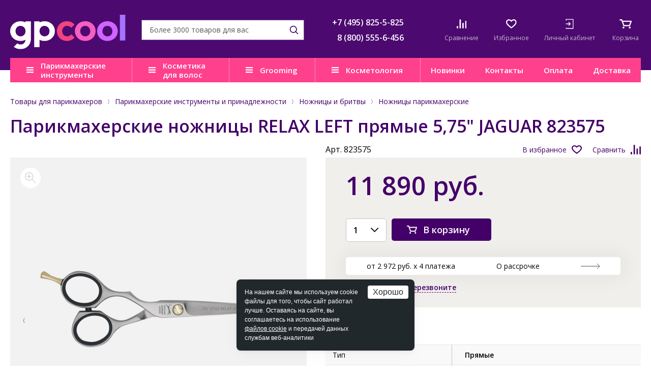

--- FILE ---
content_type: text/html; charset=UTF-8
request_url: https://www.galser-parikmacher.ru/product/parikmakherskie_nozhnitsy_relax_left_pryamye_5_75_jaguar_823575/
body_size: 21840
content:
<!DOCTYPE html>
<html lang="ru">

<head>
	<title>Парикмахерские ножницы RELAX LEFT прямые 5,75&quot; JAGUAR 823575 купить в Москве. Цена, описание, отзывы.</title>
	<meta http-equiv="Content-Type" content="text/html; charset=UTF-8" />
<meta name="description" content="Парикмахерские ножницы RELAX LEFT прямые 5,75&amp;quot; JAGUAR 823575 – характеристики, описание, отзывы, цена. В наличии в Москве. Закажите товар по телефону &#9742; +7(495) 825-5-825 или online. Доставку осуществляем в любой город России!" />
<script data-skip-moving="true">(function(w, d) {var v = w.frameCacheVars = {"CACHE_MODE":"HTMLCACHE","storageBlocks":[],"dynamicBlocks":{"service-message":"d41d8cd98f00","9J9wbd":"bd102a66ba07","IgWGop":"a74a00775ce9","personal-ico-mobile":"86acc7bb2cab","7BAowd":"bb2a791364d4","bHcqHw":"10bf203fc790","personal-ico":"6c1d3e40569c","oLJPsr":"601aef4ae948","qepX1R":"c1f2b0f6281a","QfHh6Q":"d41d8cd98f00","ipT8SJ":"d41d8cd98f00","uLSPYO":"d41d8cd98f00","CGN681":"d41d8cd98f00","oGPTLv":"d41d8cd98f00","OQ3k9P":"d41d8cd98f00","0w9xn1":"d41d8cd98f00"},"AUTO_UPDATE":true,"AUTO_UPDATE_TTL":0,"version":2};var inv = false;if (v.AUTO_UPDATE === false){if (v.AUTO_UPDATE_TTL && v.AUTO_UPDATE_TTL > 0){var lm = Date.parse(d.lastModified);if (!isNaN(lm)){var td = new Date().getTime();if ((lm + v.AUTO_UPDATE_TTL * 1000) >= td){w.frameRequestStart = false;w.preventAutoUpdate = true;return;}inv = true;}}else{w.frameRequestStart = false;w.preventAutoUpdate = true;return;}}var r = w.XMLHttpRequest ? new XMLHttpRequest() : (w.ActiveXObject ? new w.ActiveXObject("Microsoft.XMLHTTP") : null);if (!r) { return; }w.frameRequestStart = true;var m = v.CACHE_MODE; var l = w.location; var x = new Date().getTime();var q = "?bxrand=" + x + (l.search.length > 0 ? "&" + l.search.substring(1) : "");var u = l.protocol + "//" + l.host + l.pathname + q;r.open("GET", u, true);r.setRequestHeader("BX-ACTION-TYPE", "get_dynamic");r.setRequestHeader("X-Bitrix-Composite", "get_dynamic");r.setRequestHeader("BX-CACHE-MODE", m);r.setRequestHeader("BX-CACHE-BLOCKS", v.dynamicBlocks ? JSON.stringify(v.dynamicBlocks) : "");if (inv){r.setRequestHeader("BX-INVALIDATE-CACHE", "Y");}try { r.setRequestHeader("BX-REF", d.referrer || "");} catch(e) {}if (m === "APPCACHE"){r.setRequestHeader("BX-APPCACHE-PARAMS", JSON.stringify(v.PARAMS));r.setRequestHeader("BX-APPCACHE-URL", v.PAGE_URL ? v.PAGE_URL : "");}r.setRequestHeader("X-Requested-With", 1);r.onreadystatechange = function() {if (r.readyState != 4) { return; }var a = r.getResponseHeader("BX-RAND");var b = w.BX && w.BX.frameCache ? w.BX.frameCache : false;if (a != x || !((r.status >= 200 && r.status < 300) || r.status === 304 || r.status === 1223 || r.status === 0)){var f = {error:true, reason:a!=x?"bad_rand":"bad_status", url:u, xhr:r, status:r.status};if (w.BX && w.BX.ready && b){BX.ready(function() {setTimeout(function(){BX.onCustomEvent("onFrameDataRequestFail", [f]);}, 0);});}w.frameRequestFail = f;return;}if (b){b.onFrameDataReceived(r.responseText);if (!w.frameUpdateInvoked){b.update(false);}w.frameUpdateInvoked = true;}else{w.frameDataString = r.responseText;}};r.send();var p = w.performance;if (p && p.addEventListener && p.getEntries && p.setResourceTimingBufferSize){var e = 'resourcetimingbufferfull';var h = function() {if (w.BX && w.BX.frameCache && w.BX.frameCache.frameDataInserted){p.removeEventListener(e, h);}else {p.setResourceTimingBufferSize(p.getEntries().length + 50);}};p.addEventListener(e, h);}})(window, document);</script>


<link href="/bitrix/css/podeli.bnpl/style.css?172655830538549" type="text/css"  rel="stylesheet" />
<link href="/bitrix/templates/parikmacher/components/bitrix/news.list/top-mess/style.css?1646310205997" type="text/css"  rel="stylesheet" />
<link href="/bitrix/templates/parikmacher/components/bitrix/catalog/catalog/bitrix/catalog.element/.default/partpay/styles.css?17380113793850" type="text/css"  rel="stylesheet" />
<link href="/bitrix/templates/parikmacher/components/bitrix/sale.location.selector.search/catalog/style.css?16255802898015" type="text/css"  rel="stylesheet" />
<link href="/bitrix/templates/parikmacher/css/normalize.css?14567456427849" type="text/css"  data-template-style="true"  rel="stylesheet" />
<link href="/bitrix/templates/parikmacher/css/site.css?1759484205109081" type="text/css"  data-template-style="true"  rel="stylesheet" />
<link href="/bitrix/templates/parikmacher/css/mobile.css?155429916221387" type="text/css"  data-template-style="true"  rel="stylesheet" />
<link href="/bitrix/templates/parikmacher/css/tablet.css?164922457432815" type="text/css"  data-template-style="true"  rel="stylesheet" />
<link href="/bitrix/templates/parikmacher/css/pc_small.css?15360632044901" type="text/css"  data-template-style="true"  rel="stylesheet" />
<link href="/bitrix/templates/parikmacher/css/pc_normal.css?14845543711789" type="text/css"  data-template-style="true"  rel="stylesheet" />
<link href="/bitrix/templates/parikmacher/css/print.css?15264542683122" type="text/css"  data-template-style="true"  rel="stylesheet" />
<link href="/bitrix/templates/parikmacher/css/libs.css?160612946926634" type="text/css"  data-template-style="true"  rel="stylesheet" />
<link href="/bitrix/templates/parikmacher/css/main.css?1763024644112145" type="text/css"  data-template-style="true"  rel="stylesheet" />
<link href="/bitrix/templates/parikmacher/jquery.fly/style.css?16970020603170" type="text/css"  data-template-style="true"  rel="stylesheet" />
<link href="/bitrix/templates/parikmacher/more.css?15429609211015" type="text/css"  data-template-style="true"  rel="stylesheet" />
<link href="/bitrix/templates/parikmacher/css/tooltipster.theme-shadow.css?16061353732507" type="text/css"  data-template-style="true"  rel="stylesheet" />
<link href="/bitrix/templates/parikmacher/nouislider/nouislider.css?15433960035703" type="text/css"  data-template-style="true"  rel="stylesheet" />
<link href="/bitrix/templates/parikmacher/js/owl/assets/owl.carousel.css?15241945304744" type="text/css"  data-template-style="true"  rel="stylesheet" />
<link href="/bitrix/templates/parikmacher/styles.css?173151354252" type="text/css"  data-template-style="true"  rel="stylesheet" />
<link href="/bitrix/templates/parikmacher/template_styles.css?174026305331266" type="text/css"  data-template-style="true"  rel="stylesheet" />
<script>if(!window.BX)window.BX={};if(!window.BX.message)window.BX.message=function(mess){if(typeof mess==='object'){for(let i in mess) {BX.message[i]=mess[i];} return true;}};</script>
<script>(window.BX||top.BX).message({"JS_CORE_LOADING":"Загрузка...","JS_CORE_NO_DATA":"- Нет данных -","JS_CORE_WINDOW_CLOSE":"Закрыть","JS_CORE_WINDOW_EXPAND":"Развернуть","JS_CORE_WINDOW_NARROW":"Свернуть в окно","JS_CORE_WINDOW_SAVE":"Сохранить","JS_CORE_WINDOW_CANCEL":"Отменить","JS_CORE_WINDOW_CONTINUE":"Продолжить","JS_CORE_H":"ч","JS_CORE_M":"м","JS_CORE_S":"с","JSADM_AI_HIDE_EXTRA":"Скрыть лишние","JSADM_AI_ALL_NOTIF":"Показать все","JSADM_AUTH_REQ":"Требуется авторизация!","JS_CORE_WINDOW_AUTH":"Войти","JS_CORE_IMAGE_FULL":"Полный размер"});</script>

<script src="/bitrix/js/main/core/core.js?1758090010511455"></script>

<script>BX.Runtime.registerExtension({"name":"main.core","namespace":"BX","loaded":true});</script>
<script>BX.setJSList(["\/bitrix\/js\/main\/core\/core_ajax.js","\/bitrix\/js\/main\/core\/core_promise.js","\/bitrix\/js\/main\/polyfill\/promise\/js\/promise.js","\/bitrix\/js\/main\/loadext\/loadext.js","\/bitrix\/js\/main\/loadext\/extension.js","\/bitrix\/js\/main\/polyfill\/promise\/js\/promise.js","\/bitrix\/js\/main\/polyfill\/find\/js\/find.js","\/bitrix\/js\/main\/polyfill\/includes\/js\/includes.js","\/bitrix\/js\/main\/polyfill\/matches\/js\/matches.js","\/bitrix\/js\/ui\/polyfill\/closest\/js\/closest.js","\/bitrix\/js\/main\/polyfill\/fill\/main.polyfill.fill.js","\/bitrix\/js\/main\/polyfill\/find\/js\/find.js","\/bitrix\/js\/main\/polyfill\/matches\/js\/matches.js","\/bitrix\/js\/main\/polyfill\/core\/dist\/polyfill.bundle.js","\/bitrix\/js\/main\/core\/core.js","\/bitrix\/js\/main\/polyfill\/intersectionobserver\/js\/intersectionobserver.js","\/bitrix\/js\/main\/lazyload\/dist\/lazyload.bundle.js","\/bitrix\/js\/main\/polyfill\/core\/dist\/polyfill.bundle.js","\/bitrix\/js\/main\/parambag\/dist\/parambag.bundle.js"]);
</script>
<script>BX.Runtime.registerExtension({"name":"ui.dexie","namespace":"BX.DexieExport","loaded":true});</script>
<script>BX.Runtime.registerExtension({"name":"ls","namespace":"window","loaded":true});</script>
<script>BX.Runtime.registerExtension({"name":"fx","namespace":"window","loaded":true});</script>
<script>BX.Runtime.registerExtension({"name":"fc","namespace":"window","loaded":true});</script>
<script>BX.Runtime.registerExtension({"name":"podeli_bnpl_frontend","namespace":"window","loaded":true});</script>
<script>(window.BX||top.BX).message({"LANGUAGE_ID":"ru","FORMAT_DATE":"DD.MM.YYYY","FORMAT_DATETIME":"DD.MM.YYYY HH:MI:SS","COOKIE_PREFIX":"BITRIX_SM","SERVER_TZ_OFFSET":"10800","UTF_MODE":"Y","SITE_ID":"gp","SITE_DIR":"\/"});</script>


<script src="/bitrix/js/ui/dexie/dist/dexie.bundle.js?1758089982218847"></script>
<script src="/bitrix/js/main/core/core_ls.js?17580899224201"></script>
<script src="/bitrix/js/main/core/core_fx.js?159067288016888"></script>
<script src="/bitrix/js/main/core/core_frame_cache.js?175808997916945"></script>
<script src="/bitrix/js/abricos/fonts9203.js?1654771207104"></script>
<script src="/bitrix/js/podeli.bnpl/script.js?172655830598101"></script>
<link rel="stylesheet" type="text/css" href="/bitrix/themes/pxpseo/pixelplus.seo.css">



<script src="/bitrix/templates/parikmacher/js/jquery-3.2.1.min.js?152665830086901"></script>
<script src="/bitrix/templates/parikmacher/js/inputmask.min.js?1590059632192284"></script>
<script src="/bitrix/templates/parikmacher/js/jquery.cookie.js?13986292353121"></script>
<script src="/bitrix/templates/parikmacher/js/wNumb.js?15186185068785"></script>
<script src="/bitrix/templates/parikmacher/nouislider/nouislider.js?1686734676103435"></script>
<script src="/bitrix/templates/parikmacher/js/owl/owl.carousel.min.js?152419453044342"></script>
<script src="/bitrix/templates/parikmacher/js/libs.js?1707485583332012"></script>
<script src="/bitrix/templates/parikmacher/js/main.js?173876386512147"></script>
<script src="/bitrix/templates/parikmacher/jquery.fly/script.js?17424824383993"></script>
<script src="/bitrix/templates/parikmacher/js/functions.js?176284603347654"></script>
<script src="/bitrix/templates/parikmacher/js/logic.js?169660198419211"></script>
<script src="/bitrix/templates/parikmacher/js/youtube_lazy.js?15868696251705"></script>
<script src="/bitrix/templates/parikmacher/js/jquery.touchSwipe.min.js?153718561920384"></script>
<script src="/bitrix/templates/parikmacher/components/bitrix/catalog.compare.list/compare/script.js?1545897771266"></script>
<script src="/bitrix/templates/parikmacher/components/bitrix/sale.basket.basket.small/.default/script.js?1545897728242"></script>
<script src="/bitrix/templates/parikmacher/components/bitrix/catalog/catalog/bitrix/catalog.element/.default/script.js?17581188333168"></script>
<script src="/bitrix/templates/parikmacher/components/bitrix/catalog/catalog/bitrix/catalog.element/.default/partpay/script.js?1737494392724"></script>
<script src="/bitrix/templates/parikmacher/components/bitrix/sale.location.selector.search/catalog/script.js?167634873015843"></script>

	            <script>glob('[base64]/[base64]')</script>

    	<meta name="viewport" content="width=device-width, initial-scale=1, maximum-scale=1, user-scalable=no">
	<meta name="SKYPE_TOOLBAR" content="SKYPE_TOOLBAR_PARSER_COMPATIBLE">
	<meta name="format-detection" content="telephone=no">
	<link rel="shortcut icon" href="/favicon.ico">
	<link href="https://fonts.googleapis.com/css?family=Open+Sans:300,400,600,700&subset=latin,cyrillic" rel="stylesheet">

    <!--[if gte IE 9]><style type="text/css">.gradient { filter: none; }</style><![endif]-->
	<!--[if lt IE 9]>
	<script src="/js/html5.min.js"></script>
	<![endif]-->

	

		<link rel="canonical" href="https://www.galser-parikmacher.ru/product/parikmakherskie_nozhnitsy_relax_left_pryamye_5_75_jaguar_823575/" />
	
			<!-- BEGIN JIVOSITE CODE {literal} -->
		<script type='text/javascript'>
		(function(){ var widget_id = 'ZJAnaHJEay';var d=document;var w=window;function l(){var s = document.createElement('script'); s.type = 'text/javascript'; s.async = true;s.src = '//code.jivosite.com/script/widget/'+widget_id; var ss = document.getElementsByTagName('script')[0]; ss.parentNode.insertBefore(s, ss);}if(d.readyState=='complete'){l();}else{if(w.attachEvent){w.attachEvent('onload',l);}else{w.addEventListener('load',l,false);}}})();
		</script>
		<!-- {/literal} END JIVOSITE CODE -->
		
	</head>

<body class="">
		

	
	<div id="bxdynamic_service-message_start" style="display:none"></div><div id="bxdynamic_service-message_end" style="display:none"></div>	

	<!--мобильное меню-->
	<div class="mobile-menu">
		<div class="mobile-menu__inner">
			<div class="mobile-menu__icons">
	<a href="/catalog/compare/" class="mobile-menu__icon mobile-menu__icons--compare">
	<div class="mobile-menu__icon-img">
		<img src="/bitrix/templates/parikmacher/images/ico/compare.svg" alt="">
		<div id="bxdynamic_9J9wbd_start" style="display:none"></div>			<div class="mobile-menu__icon-number header-compare-count"></div>
		<div id="bxdynamic_9J9wbd_end" style="display:none"></div>	</div>
	<div class="mobile-menu__icon-text">Сравнение</div>
</a>	<a href="/catalog/favorites/" class="mobile-menu__icon mobile-menu__icons--favourites">
	<div class="mobile-menu__icon-img">
		<img src="/bitrix/templates/parikmacher/images/ico/favourites.svg" alt="">
		<div id="bxdynamic_IgWGop_start" style="display:none"></div>			<div class="mobile-menu__icon-number header-favourites-count"></div>
		<div id="bxdynamic_IgWGop_end" style="display:none"></div>	</div>
	<div class="mobile-menu__icon-text">Избранное</div>
</a>		
	<div id="bxdynamic_personal-ico-mobile_start" style="display:none"></div>		<a href="/personal/" class="mobile-menu__icon mobile-menu__icons--enter login" onclick="return flyAjax('/personal/auth.php')">
			<div class="mobile-menu__icon-img">
				<img src="/bitrix/templates/parikmacher/images/ico/enter.svg" alt="">
			</div>
			<div class="mobile-menu__icon-text">Личный кабинет</div>
		</a>								
	<div id="bxdynamic_personal-ico-mobile_end" style="display:none"></div>		
</div>

<div class="mobile-menu__wrap">
									<div class="mobile-menu__parent">
			<div class="mobile-menu__parent-title">Парикмахерские инструменты и принадлежности</div>
			<div class="mobile-menu__child">
				<a href="/catalog/parikmakherskie_instrumenty_i_prinadlezhnosti/" class="mobile-menu__link">В раздел</a>
										<a href="/catalog/feny_i_aksessuary/" class="mobile-menu__link">Фены и аксессуары</a>
										<a href="/catalog/shchiptsy_i_ployki/" class="mobile-menu__link">Щипцы и плойки</a>
										<a href="/catalog/mashinki_i_aksessuary/" class="mobile-menu__link">Машинки и аксессуары</a>
										<a href="/catalog/prochie_aksessuary/" class="mobile-menu__link">Прочие аксессуары</a>
										<a href="/catalog/instrumenty_dlya_manikyura_i_pedikyura/" class="mobile-menu__link">Инструменты для маникюра и педикюра</a>
										<a href="/catalog/makiyazhnye_prinadlezhnosti/" class="mobile-menu__link">Макияжные принадлежности</a>
										<a href="/catalog/rascheski_i_brashingi/" class="mobile-menu__link">Расчески и брашинги</a>
										<a href="/catalog/manekeny_dlya_prichesok/" class="mobile-menu__link">Манекены для причесок</a>
										<a href="/catalog/bigudi_i_koklyushki/" class="mobile-menu__link">Бигуди и коклюшки</a>
										<a href="/catalog/nozhnitsy_i_britvy/" class="mobile-menu__link">Ножницы и бритвы</a>
										<a href="/catalog/setochki_i_shapochki_dlya_volos/" class="mobile-menu__link">Сеточки и шапочки для волос</a>
										<a href="/catalog/shpilki_nevidimki_zazhimy/" class="mobile-menu__link">Шпильки, невидимки, зажимы</a>
										<a href="/catalog/valiki_i_rezinki6098/" class="mobile-menu__link">Валики и резинки</a>
										<a href="/catalog/raspyliteli_misochki_mernye_stakanchiki/" class="mobile-menu__link">Распылители, мисочки, мерные стаканчики</a>
										<a href="/catalog/kisti_dlya_volos/" class="mobile-menu__link">Кисти для волос</a>
										<a href="/catalog/soputstvuyushchie_tovary_dlya_parikmakherov/" class="mobile-menu__link">Сопутствующие товары для парикмахеров</a>
										<a href="/catalog/raskhodnye_materialy_dlya_parikmakherov/" class="mobile-menu__link">Расходные материалы для парикмахеров</a>
										<a href="/catalog/chemodany_sumki_chekhly/" class="mobile-menu__link">Чемоданы, сумки, чехлы</a>
										<a href="/catalog/penyuary_peleriny_fartuki/" class="mobile-menu__link">Пеньюары, пелерины, фартуки</a>
					</div></div>
								<div class="mobile-menu__parent">
			<div class="mobile-menu__parent-title">Косметика для волос</div>
			<div class="mobile-menu__child">
				<a href="/catalog/kosmetika_dlya_volos/" class="mobile-menu__link">В раздел</a>
										<a href="/catalog/kosmetika_dlya_litsa_volos_i_kozhi_golovy_sinesia/" class="mobile-menu__link">Косметика для лица, волос и кожи головы SINESIA</a>
										<a href="/catalog/kosmetika_dlya_volos_dewal_cosmetics/" class="mobile-menu__link">Косметика для волос DEWAL COSMETICS</a>
										<a href="/catalog/kosmetika_dlya_volos_alfaparf_milano_professional/" class="mobile-menu__link">Косметика для волос ALFAPARF MILANO PROFESSIONAL</a>
										<a href="/catalog/kosmetika_dlya_volos_benvoleo/" class="mobile-menu__link">Косметика для волос BENVOLEO</a>
										<a href="/catalog/kosmetika_dlya_volos_yellow/" class="mobile-menu__link">Косметика для волос YELLOW PROFESSIONAL</a>
										<a href="/catalog/kosmetika_dlya_volos_il_salone_milano/" class="mobile-menu__link">Косметика для волос IL SALONE MILANO</a>
					</div></div>
								<div class="mobile-menu__parent">
			<div class="mobile-menu__parent-title">Груминг</div>
			<div class="mobile-menu__child">
				<a href="/catalog/gruming/" class="mobile-menu__link">В раздел</a>
										<a href="/catalog/for-dog/" class="mobile-menu__link">Для собак</a>
										<a href="/catalog/for-cat/" class="mobile-menu__link">Для кошек</a>
										<a href="/catalog/nozhnitsy_dlya_gruminga/" class="mobile-menu__link">Ножницы для груминга</a>
										<a href="/catalog/shchyetki_i_raschyeski_dlya_zhivotnykh/" class="mobile-menu__link">Щётки и расчёски для животных</a>
										<a href="/catalog/aksessuary_dlya_ukhoda_za_kogtyami/" class="mobile-menu__link">Аксессуары для ухода за когтями</a>
										<a href="/catalog/elektropribory_dlya_ukhoda_za_zhivotnymi/" class="mobile-menu__link">Электроприборы для ухода за животными</a>
					</div></div>
								<div class="mobile-menu__parent">
			<div class="mobile-menu__parent-title">Косметология</div>
			<div class="mobile-menu__child">
				<a href="/catalog/kosmetologiya_ten_science/" class="mobile-menu__link">В раздел</a>
										<a href="/catalog/age_lumina/" class="mobile-menu__link">AGE LUMINA</a>
										<a href="/catalog/age_stellar/" class="mobile-menu__link">AGE STELLAR</a>
										<a href="/catalog/fill_regen/" class="mobile-menu__link">FILL REGEN</a>
										<a href="/catalog/face_defence/" class="mobile-menu__link">FACE DEFENCE</a>
										<a href="/catalog/face_essentials/" class="mobile-menu__link">FACE ESSENTIALS</a>
										<a href="/catalog/essential_oils/" class="mobile-menu__link">ESSENTIAL OILS</a>
										<a href="/catalog/hydra_magnetic/" class="mobile-menu__link">HYDRA MAGNETIC</a>
					</div></div>
									<a href="/present/" class="mobile-menu__link">Презентации</a>
						<a href="/catalog/gifts/" class="mobile-menu__link">Подарки</a>
							<a href="/present/" class="mobile-menu__link">Новинки</a>
							<a href="/contacts/" class="mobile-menu__link">Контакты</a>
							<a href="/help/warranty/moscow/" class="mobile-menu__link">Гарантия</a>
							<a href="/help/payment/" class="mobile-menu__link">Оплата</a>
							<a href="/help/delivery/" class="mobile-menu__link">Доставка</a>
							<a href="/faq/" class="mobile-menu__link">Часто задаваемые вопросы</a>
		
</div>

<div class="mobile-menu__phones">
	<a class="mobile-menu__phones-item" href="tel:+7 (495) 825-5-825">+7 (495) 825-5-825</a>
	<a class="mobile-menu__phones-item" href="tel:8 (800) 555-6-456">8 (800) 555-6-456</a>			
</div>		</div>
	</div>

	<!--мобильный поиск-->
	<div class="mobile-search">
		<div class="mobile-search__inner">
			<span class="mobile-search__form-close">close</span>
							<form action="/search/" method="get" id="" class="mobile-search__form search">
					<input type="text" name="q" class="mobile-search__form-input">
					<button type="submit" class="mobile-search__form-btn">search</button>
				</form>
				<div class="header-search-result"></div>
					</div>
	</div>

	<!--шапка-->
    <div class="header fixedHeader">
		<div class="header-info">
			<div class="wrap">
				<a class="logo" href="/">
					<img src="/bitrix/templates/parikmacher/images/ico/logo0.svg" alt="">
				</a>

				<div class="header-info__wrap">	
					<form method="get" action="/search/" class="header-info__search search">
						<input type="text" name="q" autocomplete="off" placeholder="Более 3000 товаров для вас">
						<button type="submit"></button>
						<div class="header-search-result header-search-popup"></div>				
					</form>
					<div class="header-info__phones">
						<div class="header-info__phones-item">
	<a href="tel:+7 (495) 825-5-825">+7 (495) 825-5-825</a>
</div>
<div class="header-info__phones-item">
	<a href="tel:8 (800) 555-6-456">8 (800) 555-6-456</a>
</div>				
					</div>
					
					<div class="header-info__icons">
						<div class="wrap-header-info__icos">
							<span class="header-info__ico-search"></span>
							<a href="/catalog/compare/" class="header-info__ico header-info__ico--compare">
	<div class="header-info__ico-img">
		<img src="/bitrix/templates/parikmacher/images/ico/compare.svg" alt="">
		<div id="bxdynamic_7BAowd_start" style="display:none"></div>			<div class="header-info__ico-number header-compare-count"></div>
		<div id="bxdynamic_7BAowd_end" style="display:none"></div>	</div>
	<div class="header-info__ico-text">Сравнение</div>
</a>

							<a href="/catalog/favorites/" class="header-info__ico header-info__ico--favourites">
	<div class="header-info__ico-img">
		<img src="/bitrix/templates/parikmacher/images/ico/favourites.svg" alt="">
		<div id="bxdynamic_bHcqHw_start" style="display:none"></div>			<div class="header-info__ico-number header-favourites-count"></div>
		<div id="bxdynamic_bHcqHw_end" style="display:none"></div>	</div>
	<div class="header-info__ico-text">Избранное</div>
</a>
							<div id="bxdynamic_personal-ico_start" style="display:none"></div>								<a href="/personal/" class="header-info__ico header-info__ico--enter" onclick="return flyAjax('/personal/auth.php')">
									<div class="header-info__ico-img">
										<img src="/bitrix/templates/parikmacher/images/ico/enter.svg" alt="">
									</div>
									<div class="header-info__ico-text">Личный кабинет</div>
								</a>								
							<div id="bxdynamic_personal-ico_end" style="display:none"></div>
							<div id="header-small-basket">
								<a href="/personal/cart/" class="header-info__ico">
	<div class="header-info__ico-img">
		<img src="/bitrix/templates/parikmacher/images/ico/cart.svg" alt="">
		<div id="bxdynamic_oLJPsr_start" style="display:none"></div>			<div class="header-info__ico-number header-cart-quantity"></div>
		<div id="bxdynamic_oLJPsr_end" style="display:none"></div>	</div>
	<div class="header-info__ico-text">Корзина</div>
</a>
							</div>
						</div>
						<div class="header-info__hamburger"></div>
					</div>
				</div>
			</div>
		</div>
		<div class="header-menu">
			<div class="wrap">
				<div class="header-menu__inner">
					<div class="header-menu__lists">
						
	<div class="header-menu__lists-item open-catalog-menu" data-target="catalog-submenu">
		<a href="/catalog/parikmakherskie_instrumenty_i_prinadlezhnosti/" class="header-menu__lists-title">Парикмахерские инструменты</a>
			</div>
	<div class="header-menu__lists-item">
		<a href="/catalog/kosmetika_dlya_volos/" class="header-menu__lists-title">Косметика для волос</a>
					<div class="header-menu__dd-menu">
				<ul class="header-menu__dd-menu__links2">
											<li class="section-kosmetika_dlya_litsa_volos_i_kozhi_golovy_sinesia">
							<a href="/catalog/kosmetika_dlya_litsa_volos_i_kozhi_golovy_sinesia/">
																	<span class="header-menu__dd-menu__icon"><img src="/upload/uf/cd0/mwy214j2n4cps8r9jnes5w8evvmau7ty.png" alt="Косметика для лица, волос и кожи головы SINESIA" /></span>
															
								Косметика для лица, волос и кожи головы SINESIA							</a>
															<ul class="header-menu__dd-menu__links2sub">
																			<li><a href="/catalog/take_a_nap/">TAKE A NAP</a></li>
																			<li><a href="/catalog/beauty_cuddles/">BEAUTY CUDDLES</a></li>
																			<li><a href="/catalog/biotic_formulas/">BIOTIC FORMULAS</a></li>
																			<li><a href="/catalog/waterless_beauty/">WATERLESS BEAUTY</a></li>
																			<li><a href="/catalog/super_drops/">SUPER DROPS</a></li>
																			<li><a href="/catalog/cool_beauty/">COOL BEAUTY</a></li>
																	</ul>
														
						</li>
											<li class="section-kosmetika_dlya_volos_dewal_cosmetics">
							<a href="/catalog/kosmetika_dlya_volos_dewal_cosmetics/">
																	<span class="header-menu__dd-menu__icon"><img src="/upload/uf/505/pg62ct2uitwp9yvlq6l1ebunq249eihq.png" alt="Косметика для волос DEWAL COSMETICS" /></span>
															
								Косметика для волос DEWAL COSMETICS							</a>
															<ul class="header-menu__dd-menu__links2sub">
																			<li><a href="/catalog/aksessuary/">Аксессуары DEWAL COSMETICS</a></li>
																			<li><a href="/catalog/okrashivanie_2/">Окрашивание DEWAL COSMETICS</a></li>
																			<li><a href="/catalog/stayling_2/">Стайлинг DEWAL COSMETICS</a></li>
																			<li><a href="/catalog/ukhod_za_volosami_2/">Уход за волосами DEWAL COSMETICS</a></li>
																	</ul>
														
						</li>
											<li class="section-kosmetika_dlya_volos_alfaparf_milano_professional">
							<a href="/catalog/kosmetika_dlya_volos_alfaparf_milano_professional/">
																	<span class="header-menu__dd-menu__icon"><img src="/upload/uf/cf5/okoopmii6yznb1sw93zh0x5ndlj6299o.png" alt="Косметика для волос ALFAPARF MILANO PROFESSIONAL" /></span>
															
								Косметика для волос ALFAPARF MILANO PROFESSIONAL							</a>
															<ul class="header-menu__dd-menu__links2sub">
																			<li><a href="/catalog/tsvet/">Окрашивание ALFAPARF MILANO PROFESSIONAL</a></li>
																			<li><a href="/catalog/transformatsiya_formy/">Трансформация формы</a></li>
																			<li><a href="/catalog/stayling_1/">Стайлинг ALFAPARF MILANO PROFESSIONAL</a></li>
																			<li><a href="/catalog/ukhod_za_volosami_1/">Уход</a></li>
																	</ul>
														
						</li>
											<li class="section-kosmetika_dlya_volos_benvoleo">
							<a href="/catalog/kosmetika_dlya_volos_benvoleo/">
																	<span class="header-menu__dd-menu__icon"><img src="/upload/uf/c7d/iu3sdhw3u7dffm4sxkc268d1dxkeseta.png" alt="Косметика для волос BENVOLEO" /></span>
															
								Косметика для волос BENVOLEO							</a>
															<ul class="header-menu__dd-menu__links2sub">
																			<li><a href="/catalog/daily/">DAILY</a></li>
																			<li><a href="/catalog/glossy/">GLOSSY</a></li>
																			<li><a href="/catalog/hydration/">HYDRATION</a></li>
																			<li><a href="/catalog/recovery/">RECOVERY</a></li>
																			<li><a href="/catalog/leave_in_refresh/">LEAVE-IN & REFRESH</a></li>
																			<li><a href="/catalog/shot/">SHOT</a></li>
																			<li><a href="/catalog/aksessuary_1/">Аксессуары BENVOLEO</a></li>
																	</ul>
														
						</li>
											<li class="section-kosmetika_dlya_volos_yellow">
							<a href="/catalog/kosmetika_dlya_volos_yellow/">
																	<span class="header-menu__dd-menu__icon"><img src="/upload/uf/e48/m26wnpy2296bw3enxgtfm2agqph4ea57.png" alt="Косметика для волос YELLOW PROFESSIONAL" /></span>
															
								Косметика для волос YELLOW PROFESSIONAL							</a>
															<ul class="header-menu__dd-menu__links2sub">
																			<li><a href="/catalog/stayling/">Стайлинг YELLOW PROFESSIONAL</a></li>
																			<li><a href="/catalog/okrashivanie_3/">Техническая группа</a></li>
																			<li><a href="/catalog/ukhod_za_volosami/">Уход за волосами YELLOW PROFESSIONAL</a></li>
																	</ul>
														
						</li>
											<li class="section-kosmetika_dlya_volos_il_salone_milano">
							<a href="/catalog/kosmetika_dlya_volos_il_salone_milano/">
																	<span class="header-menu__dd-menu__icon"><img src="/upload/uf/5d4/21m49xssl04y7cjy4we2qf785kb2sj1i.png" alt="Косметика для волос IL SALONE MILANO" /></span>
															
								Косметика IL SALONE MILANO							</a>
															<ul class="header-menu__dd-menu__links2sub">
																			<li><a href="/catalog/okrashivanie_1/">Окрашивание</a></li>
																			<li><a href="/catalog/ukhody/">Уходы</a></li>
																	</ul>
														
						</li>
									</ul>
							</div>
			</div>
	<div class="header-menu__lists-item" data-target="grooming-submenu">
		<a href="/catalog/gruming/" class="header-menu__lists-title">Grooming</a>
					<div class="header-menu__dd-menu">
				<ul class="header-menu__dd-menu__links2">
											<li class="section-for-dog">
							<a href="/catalog/for-dog/">
																	<span class="header-menu__dd-menu__icon"><img src="/upload/uf/351/cnyhfdchlyil654e85gb0tkhfxi5fpnx.svg" alt="Для собак" /></span>
															
								Для собак							</a>
															<ul class="header-menu__dd-menu__links2sub">
																			<li><a href="/catalog/nozhnitsy-for-dog/">Ножницы</a></li>
																			<li><a href="/catalog/shchyetki-i-raschyeski-for-dog/">Щётки и расчёски</a></li>
																			<li><a href="/catalog/kogterezy-for-dog/">Когтерезы</a></li>
																			<li><a href="/catalog/mashinki_dlya_strizhki_dog/">Машинки для стрижки</a></li>
																			<li><a href="/catalog/aksessuary_k_mashinkam_dog/">Аксессуары к машинкам</a></li>
																			<li><a href="/catalog/ukhod_za_kogtyami_dog/">Уход за когтями</a></li>
																	</ul>
														
						</li>
											<li class="section-for-cat">
							<a href="/catalog/for-cat/">
																	<span class="header-menu__dd-menu__icon"><img src="/upload/uf/9c1/uolnuhgqxpu4g0cuofxvlig0x5uzkncb.svg" alt="Для кошек" /></span>
															
								Для кошек							</a>
															<ul class="header-menu__dd-menu__links2sub">
																			<li><a href="/catalog/nozhnitsy-for-cat/">Ножницы</a></li>
																			<li><a href="/catalog/shchyetki-i-raschyeski-for-cat/">Щётки и расчёски</a></li>
																			<li><a href="/catalog/kogterezy-for-cat/">Когтерезы</a></li>
																			<li><a href="/catalog/mashinki_dlya_strizhki_cat/">Машинки для стрижки</a></li>
																			<li><a href="/catalog/aksessuary_k_mashinkam_cat/">Аксессуары к машинкам</a></li>
																			<li><a href="/catalog/ukhod_za_kogtyami_cat/">Уход за когтями</a></li>
																	</ul>
														
						</li>
											<li class="section-nozhnitsy_dlya_gruminga">
							<a href="/catalog/nozhnitsy_dlya_gruminga/">
															
								Ножницы для груминга							</a>
															<ul class="header-menu__dd-menu__links2sub">
																			<li><a href="/catalog/nozhnitsy_pryamye_1/">Ножницы прямые</a></li>
																			<li><a href="/catalog/nozhnitsy_filirovochnye/">Ножницы филировочные</a></li>
																			<li><a href="/catalog/nozhnitsy_shankernye/">Ножницы шанкерные</a></li>
																			<li><a href="/catalog/nozhnitsy_izognutye/">Ножницы изогнутые</a></li>
																	</ul>
														
						</li>
											<li class="section-shchyetki_i_raschyeski_dlya_zhivotnykh">
							<a href="/catalog/shchyetki_i_raschyeski_dlya_zhivotnykh/">
															
								Щётки и расчёски для животных							</a>
															<ul class="header-menu__dd-menu__links2sub">
																			<li><a href="/catalog/shchyetki_dlya_zhivotnykh_1/">Щётки для животных</a></li>
																			<li><a href="/catalog/raschyeski_dlya_zhivotnykh/">Расчёски для животных</a></li>
																			<li><a href="/catalog/pukhodyerki/">Пуходёрки</a></li>
																	</ul>
														
						</li>
											<li class="section-aksessuary_dlya_ukhoda_za_kogtyami">
							<a href="/catalog/aksessuary_dlya_ukhoda_za_kogtyami/">
															
								Аксессуары для ухода за когтями							</a>
															<ul class="header-menu__dd-menu__links2sub">
																			<li><a href="/catalog/kogterezy/">Когтерезы</a></li>
																	</ul>
														
						</li>
											<li class="section-elektropribory_dlya_ukhoda_za_zhivotnymi">
							<a href="/catalog/elektropribory_dlya_ukhoda_za_zhivotnymi/">
															
								Электроприборы для ухода за животными							</a>
														
						</li>
									</ul>
							</div>
			</div>
	<div class="header-menu__lists-item">
		<a href="/catalog/kosmetologiya_ten_science/" class="header-menu__lists-title">Косметология</a>
					<div class="header-menu__dd-menu">
				<ul class="header-menu__dd-menu__links2">
											<li class="section-age_lumina">
							<a href="/catalog/age_lumina/">
															
								AGE LUMINA							</a>
														
						</li>
											<li class="section-age_stellar">
							<a href="/catalog/age_stellar/">
															
								AGE STELLAR							</a>
														
						</li>
											<li class="section-fill_regen">
							<a href="/catalog/fill_regen/">
															
								FILL REGEN							</a>
														
						</li>
											<li class="section-face_defence">
							<a href="/catalog/face_defence/">
															
								FACE DEFENCE							</a>
														
						</li>
											<li class="section-face_essentials">
							<a href="/catalog/face_essentials/">
															
								FACE ESSENTIALS							</a>
														
						</li>
											<li class="section-essential_oils">
							<a href="/catalog/essential_oils/">
															
								ESSENTIAL OILS							</a>
														
						</li>
											<li class="section-hydra_magnetic">
							<a href="/catalog/hydra_magnetic/">
															
								HYDRA MAGNETIC							</a>
														
						</li>
									</ul>
							</div>
			</div>
					
					</div>
					<div class="header-menu__btns">
						

		<a class="header-menu__btn" href="/present/">Новинки</a>	
		<a class="header-menu__btn" href="/contacts/">Контакты</a>	
		<a class="header-menu__btn mobile-only" href="/help/warranty/moscow/">Гарантия</a>	
		<a class="header-menu__btn" href="/help/payment/">Оплата</a>	
		<a class="header-menu__btn" href="/help/delivery/">Доставка</a>	
		<a class="header-menu__btn mobile-only" href="/faq/">Часто задаваемые вопросы</a>	
					
					</div>
				</div>
				<div class="header-menu__catalog-menu" id="catalog-submenu">
	<div class="header-menu__catalog-menu__item">
					<ul class="header-menu__catalog-menu__item-block" style="background-image: url(/bitrix/templates/parikmacher/components/bitrix/catalog.section.list/header-subsections/images/sets.svg)">
				<li>
					<a class="header-menu__catalog-menu__item-block__title" href="/sets/">Наборы для парикмахеров</a>
				</li>
			</ul>
			
		
																						<ul class="header-menu__catalog-menu__item-block" style="background-image: url(/upload/uf/2db/k0yf8jqrcen2fnef2iatxb242ovh06st.png)">
								<li>
					<a class="header-menu__catalog-menu__item-block__title" href="/catalog/feny_i_aksessuary/">Фены и аксессуары</a>
				</li>
																									<li>
					<a class="header-menu__catalog-menu__item-block__link" href="/catalog/feny_dlya_volos/">Фены для волос</a>&nbsp;<span class="toogle"></span>
					<ul>
																					<li>
					<a class="header-menu__catalog-menu__item-block__link" href="/catalog/professionalnye_feny/">Профессиональные фены</a>
				</li>			
																					<li>
					<a class="header-menu__catalog-menu__item-block__link" href="/catalog/feny_s_dvumya_nasadkami/">Фены с двумя насадками</a>
				</li>			
																					<li>
					<a class="header-menu__catalog-menu__item-block__link" href="/catalog/feny_s_ionizatsiey/">Фены с ионизацией</a>
				</li>			
																					<li>
					<a class="header-menu__catalog-menu__item-block__link" href="/catalog/professionalnye_feny_babyliss/">Профессиональные фены BaByliss</a>
				</li>			
																					<li>
					<a class="header-menu__catalog-menu__item-block__link" href="/catalog/dorozhnye_feny/">Дорожные фены</a>
				</li>			
																					<li>
					<a class="header-menu__catalog-menu__item-block__link" href="/catalog/feny_dlya_sushki_volos/">Фены для сушки волос</a>
				</li>			
																					<li>
					<a class="header-menu__catalog-menu__item-block__link" href="/catalog/dlya_sushki_volos/">Для сушки волос</a>
				</li>			
																					<li>
					<a class="header-menu__catalog-menu__item-block__link" href="/catalog/fen_shchyetki/">Фен-щётки</a>
				</li>			
																					<li>
					<a class="header-menu__catalog-menu__item-block__link" href="/catalog/feny_dlya_korotkikh_volos/">Фены для коротких волос</a>
				</li>			
																					<li>
					<a class="header-menu__catalog-menu__item-block__link" href="/catalog/bytovye_professionalnye_feny_/">Бытовые  профессиональные фены </a>
				</li>			
																					<li>
					<a class="header-menu__catalog-menu__item-block__link" href="/catalog/bytovye_feny_dlya_volos/">Бытовые  фены для волос</a>
				</li>			
																					<li>
					<a class="header-menu__catalog-menu__item-block__link" href="/catalog/byudzhetnye_professionalnye_feny_/">Бюджетные профессиональные фены </a>
				</li>			
																					<li>
					<a class="header-menu__catalog-menu__item-block__link" href="/catalog/byudzhetnye_feny_dlya_volos/">Бюджетные фены для волос</a>
				</li>			
																					<li>
					<a class="header-menu__catalog-menu__item-block__link" href="/catalog/kompaktnye_professionalnye_feny_/">Компактные профессиональные фены </a>
				</li>			
																					<li>
					<a class="header-menu__catalog-menu__item-block__link" href="/catalog/kompaktnye_feny_dlya_volos/">Компактные фены для волос</a>
				</li>			
																					<li>
					<a class="header-menu__catalog-menu__item-block__link" href="/catalog/legkie_professionalnye_feny_/">Легкие  профессиональные фены </a>
				</li>			
																					<li>
					<a class="header-menu__catalog-menu__item-block__link" href="/catalog/malenkie_skladnye_feny/">Маленькие складные фены</a>
				</li>			
																					<li>
					<a class="header-menu__catalog-menu__item-block__link" href="/catalog/moshchnye_professionalnye_feny_/">Мощные профессиональные фены </a>
				</li>			
																					<li>
					<a class="header-menu__catalog-menu__item-block__link" href="/catalog/parikmakherskie_feny_dlya_volos/">Парикмахерские  фены для волос</a>
				</li>			
																					<li>
					<a class="header-menu__catalog-menu__item-block__link" href="/catalog/professionalnye_feny_dlya_parikmakherov/">Профессиональные фены для парикмахеров</a>
				</li>			
																					<li>
					<a class="header-menu__catalog-menu__item-block__link" href="/catalog/professionalnye_feny_s_nasadkami/">Профессиональные фены с насадками</a>
				</li>			
																					<li>
					<a class="header-menu__catalog-menu__item-block__link" href="/catalog/skladnye_feny/">Складные фены</a>
				</li>			
																					<li>
					<a class="header-menu__catalog-menu__item-block__link" href="/catalog/fen_shchyetki_dlya_obema/">Фен щётки для объема</a>
				</li>			
																					<li>
					<a class="header-menu__catalog-menu__item-block__link" href="/catalog/feny_dlya_obema_volos/">Фены для объема  волос</a>
				</li>			
																					<li>
					<a class="header-menu__catalog-menu__item-block__link" href="/catalog/feny_dorozhnye_skladnye/">Фены дорожные складные</a>
				</li>			
																					<li>
					<a class="header-menu__catalog-menu__item-block__link" href="/catalog/feny_malenkie_dorozhnye/">Фены маленькие  дорожные</a>
				</li>			
																					<li>
					<a class="header-menu__catalog-menu__item-block__link" href="/catalog/feny_s_ionizatsiey_i_kholodnym_vozdukhom/">Фены с ионизацией и холодным воздухом</a>
				</li>			
																					<li>
					<a class="header-menu__catalog-menu__item-block__link" href="/catalog/feny_so_skladnoy_ruchkoy/">Фены со складной ручкой</a>
				</li>			
																								</ul>
				</li>	
														<li>
					<a class="header-menu__catalog-menu__item-block__link" href="/catalog/aksessuary_k_fenam/">Аксессуары к фенам</a>&nbsp;<span class="toogle"></span>
					<ul>
																					<li>
					<a class="header-menu__catalog-menu__item-block__link" href="/catalog/glushiteli_dlya_fenov/">Глушители для фенов</a>
				</li>			
																					<li>
					<a class="header-menu__catalog-menu__item-block__link" href="/catalog/diffuzory_dlya_fenov/">Диффузоры для фенов</a>
				</li>			
																					<li>
					<a class="header-menu__catalog-menu__item-block__link" href="/catalog/universalnye_diffuzory_dlya_fena/">Универсальные диффузоры для фена</a>
				</li>			
																								</ul>
				</li>	
																					</ul>
						<ul class="header-menu__catalog-menu__item-block" style="background-image: url(/upload/uf/db1/pbszhp0lg1sy8bv2hf83um75bdfgpr1n.png)">
													<li>
					<a class="header-menu__catalog-menu__item-block__title" href="/catalog/shchiptsy_i_ployki/">Щипцы и плойки</a>
				</li>
																									<li>
					<a class="header-menu__catalog-menu__item-block__link" href="/catalog/shchiptsy_dlya_volos/">Щипцы для волос</a>&nbsp;<span class="toogle"></span>
					<ul>
																					<li>
					<a class="header-menu__catalog-menu__item-block__link" href="/catalog/shchiptsy_gofre_dlya_volos/">Щипцы гофре для волос</a>
				</li>			
																					<li>
					<a class="header-menu__catalog-menu__item-block__link" href="/catalog/mini_shchiptsy_dlya_vypryamleniya_volos/">Мини щипцы для выпрямления волос</a>
				</li>			
																					<li>
					<a class="header-menu__catalog-menu__item-block__link" href="/catalog/shchiptsy_dlya_volos_dlya_obema/">Щипцы для волос для объема</a>
				</li>			
																					<li>
					<a class="header-menu__catalog-menu__item-block__link" href="/catalog/ployki_dlya_obema_volos_u_korney/">Плойки для объема волос у корней</a>
				</li>			
																					<li>
					<a class="header-menu__catalog-menu__item-block__link" href="/catalog/mini_utyuzhki_dlya_volos/">Мини утюжки для волос</a>
				</li>			
																					<li>
					<a class="header-menu__catalog-menu__item-block__link" href="/catalog/keramicheskie_utyuzhki_dlya_volos/">Керамические утюжки для волос</a>
				</li>			
																					<li>
					<a class="header-menu__catalog-menu__item-block__link" href="/catalog/professionalnye_utyuzhki_dlya_volos/">Профессиональные утюжки для волос</a>
				</li>			
																					<li>
					<a class="header-menu__catalog-menu__item-block__link" href="/catalog/titanovyy_utyuzhok_dlya_volos/">Титановый утюжок для волос</a>
				</li>			
																								</ul>
				</li>	
														<li>
					<a class="header-menu__catalog-menu__item-block__link" href="/catalog/ployki_dlya_volos/">Плойки для волос</a>&nbsp;<span class="toogle"></span>
					<ul>
																					<li>
					<a class="header-menu__catalog-menu__item-block__link" href="/catalog/professionalnye_ployki_dlya_volos/">Профессиональные плойки для волос</a>
				</li>			
																					<li>
					<a class="header-menu__catalog-menu__item-block__link" href="/catalog/turmalinovye_ployki_dlya_volos/">Турмалиновые плойки для волос</a>
				</li>			
																					<li>
					<a class="header-menu__catalog-menu__item-block__link" href="/catalog/ployki_dlya_zavivki_volos/">Плойки для завивки волос</a>
				</li>			
																					<li>
					<a class="header-menu__catalog-menu__item-block__link" href="/catalog/elektronnye_ployki_dlya_volos/">Электронные плойки для волос</a>
				</li>			
																					<li>
					<a class="header-menu__catalog-menu__item-block__link" href="/catalog/avtomaticheskie_ployki_dlya_zavivki_volos/">Автоматические плойки для завивки волос</a>
				</li>			
																					<li>
					<a class="header-menu__catalog-menu__item-block__link" href="/catalog/dvoynye_ployki_dlya_volos/">Двойные плойки для волос</a>
				</li>			
																					<li>
					<a class="header-menu__catalog-menu__item-block__link" href="/catalog/konusnye_ployki_dlya_volos/">Конусные плойки для волос</a>
				</li>			
																					<li>
					<a class="header-menu__catalog-menu__item-block__link" href="/catalog/keramicheskie_ployki_dlya_volos/">Керамические плойки для волос</a>
				</li>			
																					<li>
					<a class="header-menu__catalog-menu__item-block__link" href="/catalog/keramicheskie_shchiptsy_dlya_zavivki_volos/">Керамические щипцы для завивки волос</a>
				</li>			
																					<li>
					<a class="header-menu__catalog-menu__item-block__link" href="/catalog/mini_ployki_dlya_volos/">Мини плойки для волос</a>
				</li>			
																					<li>
					<a class="header-menu__catalog-menu__item-block__link" href="/catalog/ployki_dlya_volos_shchiptsy/">Плойки для волос щипцы</a>
				</li>			
																					<li>
					<a class="header-menu__catalog-menu__item-block__link" href="/catalog/ployki_dlya_korotkikh_volos/">Плойки для коротких волос</a>
				</li>			
																					<li>
					<a class="header-menu__catalog-menu__item-block__link" href="/catalog/ployki_dlya_volos_dlya_krupnykh_lokonov/">Плойки для волос для крупных локонов</a>
				</li>			
																					<li>
					<a class="header-menu__catalog-menu__item-block__link" href="/catalog/konusnye_shchiptsy_dlya_zavivki_volos/">Конусные щипцы для завивки волос</a>
				</li>			
																					<li>
					<a class="header-menu__catalog-menu__item-block__link" href="/catalog/troynye_ployki_dlya_volos/">Тройные плойки для волос</a>
				</li>			
																					<li>
					<a class="header-menu__catalog-menu__item-block__link" href="/catalog/shchiptsy_dlya_volos_dlya_zavivki/">Щипцы для волос для завивки</a>
				</li>			
																					<li>
					<a class="header-menu__catalog-menu__item-block__link" href="/catalog/professionalnye_shchiptsy_dlya_zavivki_volos/">Профессиональные щипцы для завивки волос</a>
				</li>			
																					<li>
					<a class="header-menu__catalog-menu__item-block__link" href="/catalog/shchiptsy_dlya_zavivki_volos_babyliss/">Щипцы для завивки волос Babyliss</a>
				</li>			
																					<li>
					<a class="header-menu__catalog-menu__item-block__link" href="/catalog/troynye_shchiptsy_dlya_zavivki_volos/">Тройные щипцы для завивки волос</a>
				</li>			
																					<li>
					<a class="header-menu__catalog-menu__item-block__link" href="/catalog/bolshie_ployki/">Большие плойки</a>
				</li>			
																					<li>
					<a class="header-menu__catalog-menu__item-block__link" href="/catalog/ployki_s_titanovym_pokrytiem/">Плойки с титановым покрытием</a>
				</li>			
																					<li>
					<a class="header-menu__catalog-menu__item-block__link" href="/catalog/samozakruchivayushchiesya_ployki/">Самозакручивающиеся плойки</a>
				</li>			
																					<li>
					<a class="header-menu__catalog-menu__item-block__link" href="/catalog/staylery/">Стайлеры</a>
				</li>			
																								</ul>
				</li>	
														<li>
					<a class="header-menu__catalog-menu__item-block__link" href="/catalog/termobigudi/">Термобигуди</a>&nbsp;<span class="toogle"></span>
					<ul>
																					<li>
					<a class="header-menu__catalog-menu__item-block__link" href="/catalog/elektrobigudi/">Электробигуди</a>
				</li>			
																					<li>
					<a class="header-menu__catalog-menu__item-block__link" href="/catalog/termobigudi_dlya_dlinnykh_volos/">Термобигуди для длинных волос</a>
				</li>			
																					<li>
					<a class="header-menu__catalog-menu__item-block__link" href="/catalog/termobigudi_dlya_korotkikh_volos/">Термобигуди для коротких волос</a>
				</li>			
																								</ul>
				</li>	
										<li>
					<a class="header-menu__catalog-menu__item-block__link" href="/catalog/rascheski_vypryamiteli/">Расчески выпрямители</a>
				</li>			
																								</ul>
				</li>	
																					</ul>
						<ul class="header-menu__catalog-menu__item-block" style="background-image: url(/upload/uf/93d/25nr1l53f338t85kfkf7e75bv79ma1et.png)">
													<li>
					<a class="header-menu__catalog-menu__item-block__title" href="/catalog/mashinki_i_aksessuary/">Машинки и аксессуары</a>
				</li>
																									<li>
					<a class="header-menu__catalog-menu__item-block__link" href="/catalog/mashinki_dlya_strizhki_volos/">Машинки для стрижки волос</a>&nbsp;<span class="toogle"></span>
					<ul>
																					<li>
					<a class="header-menu__catalog-menu__item-block__link" href="/catalog/professionalnye_mashinki_dlya_strizhki_volos/">Профессиональные машинки для стрижки волос</a>
				</li>			
																					<li>
					<a class="header-menu__catalog-menu__item-block__link" href="/catalog/elektricheskie_mashinki_dlya_strizhki_volos/">Электрические машинки для стрижки волос</a>
				</li>			
																					<li>
					<a class="header-menu__catalog-menu__item-block__link" href="/catalog/akkumulyatornye_mashinki_dlya_strizhki_volos/">Аккумуляторные машинки для стрижки волос</a>
				</li>			
																					<li>
					<a class="header-menu__catalog-menu__item-block__link" href="/catalog/akkumulyatornye_trimmery_dlya_strizhki_volos/">Аккумуляторные триммеры для стрижки волос</a>
				</li>			
																					<li>
					<a class="header-menu__catalog-menu__item-block__link" href="/catalog/mashinki_dlya_strizhki_volos_andis/">Машинки для стрижки волос Andis</a>
				</li>			
																					<li>
					<a class="header-menu__catalog-menu__item-block__link" href="/catalog/akkumulyatornye_trimmery/">Аккумуляторные триммеры</a>
				</li>			
																					<li>
					<a class="header-menu__catalog-menu__item-block__link" href="/catalog/mashinki_dlya_strizhki_zhivotnykh/">Машинки для стрижки животных</a>
				</li>			
																					<li>
					<a class="header-menu__catalog-menu__item-block__link" href="/catalog/mashinki_dlya_strizhki_zhivotnykh_moser/">Машинки для стрижки животных Moser</a>
				</li>			
																					<li>
					<a class="header-menu__catalog-menu__item-block__link" href="/catalog/mashinki_dlya_strizhki_koshek/">Машинки для стрижки кошек</a>
				</li>			
																					<li>
					<a class="header-menu__catalog-menu__item-block__link" href="/catalog/mashinki_dlya_strizhki_s_keramicheskimi_nozhami/">Машинки для стрижки с керамическими ножами</a>
				</li>			
																					<li>
					<a class="header-menu__catalog-menu__item-block__link" href="/catalog/mashinki_dlya_strizhki_sobak/">Машинки для стрижки собак</a>
				</li>			
																					<li>
					<a class="header-menu__catalog-menu__item-block__link" href="/catalog/professionalnye_mashinki/">Профессиональные машинки</a>
				</li>			
																					<li>
					<a class="header-menu__catalog-menu__item-block__link" href="/catalog/professionalnye_mashinki_dlya_strizhki_zhivotnykh/">Профессиональные машинки для стрижки животных</a>
				</li>			
																					<li>
					<a class="header-menu__catalog-menu__item-block__link" href="/catalog/rotornye_mashinki_dlya_strizhki/">Роторные машинки для стрижки</a>
				</li>			
																					<li>
					<a class="header-menu__catalog-menu__item-block__link" href="/catalog/trimmery_dlya_borody/">Триммеры для бороды</a>
				</li>			
																					<li>
					<a class="header-menu__catalog-menu__item-block__link" href="/catalog/trimmery_dlya_nosa_i_ushey/">Триммеры для носа и ушей</a>
				</li>			
																					<li>
					<a class="header-menu__catalog-menu__item-block__link" href="/catalog/trimmery_dlya_strizhki_volos/">Триммеры для стрижки волос</a>
				</li>			
																					<li>
					<a class="header-menu__catalog-menu__item-block__link" href="/catalog/sheyvery_dlya_britya/">Шейверы для бритья</a>
				</li>			
																								</ul>
				</li>	
														<li>
					<a class="header-menu__catalog-menu__item-block__link" href="/catalog/aksessuary_dlya_mashinok/">Аксессуары для машинок</a>&nbsp;<span class="toogle"></span>
					<ul>
																					<li>
					<a class="header-menu__catalog-menu__item-block__link" href="/catalog/nasadki_dlya_mashinok_dlya_strizhki_volos/">Насадки для машинок для стрижки волос</a>
				</li>			
																					<li>
					<a class="header-menu__catalog-menu__item-block__link" href="/catalog/maslo_dlya_nozhnits_i_mashinok/">Масло для ножниц и машинок</a>
				</li>			
																					<li>
					<a class="header-menu__catalog-menu__item-block__link" href="/catalog/nasadki_dlya_mashinok_babyliss/">Насадки для машинок Babyliss</a>
				</li>			
																					<li>
					<a class="header-menu__catalog-menu__item-block__link" href="/catalog/lezviya_dlya_mashinok_dlya_strizhki_volos/">Лезвия для машинок для стрижки волос</a>
				</li>			
																					<li>
					<a class="header-menu__catalog-menu__item-block__link" href="/catalog/nasadki_dlya_mashinok_dewal/">Насадки для машинок DEWAL</a>
				</li>			
																					<li>
					<a class="header-menu__catalog-menu__item-block__link" href="/catalog/nasadki_dlya_mashinok_moser/">Насадки для машинок Moser</a>
				</li>			
																					<li>
					<a class="header-menu__catalog-menu__item-block__link" href="/catalog/nozhi_dlya_mashinok_babyliss/">Ножи для машинок Babyliss</a>
				</li>			
																					<li>
					<a class="header-menu__catalog-menu__item-block__link" href="/catalog/nozhi_dlya_mashinok_dewal/">Ножи для машинок DEWAL</a>
				</li>			
																					<li>
					<a class="header-menu__catalog-menu__item-block__link" href="/catalog/nozhi_dlya_mashinok_moser/">Ножи для машинок Moser</a>
				</li>			
																					<li>
					<a class="header-menu__catalog-menu__item-block__link" href="/catalog/nozhi_dlya_mashinok_dlya_strizhki_volos/">Ножи для машинок для стрижки волос</a>
				</li>			
																								</ul>
				</li>	
																					</ul>
						<ul class="header-menu__catalog-menu__item-block" style="background-image: url(/upload/uf/a6c/j3eh9kjwih3t6jbhtjjos3vcl1yqhl42.png)">
													<li>
					<a class="header-menu__catalog-menu__item-block__title" href="/catalog/prochie_aksessuary/">Прочие аксессуары</a>
				</li>
																					<li>
					<a class="header-menu__catalog-menu__item-block__link" href="/catalog/massazhery/">Массажеры</a>
				</li>			
																																</ul>
						<ul class="header-menu__catalog-menu__item-block" style="background-image: url(/upload/uf/aa5/1mejlpmg5fyehyfx1trbuvc0rgh04c1v.png)">
													<li>
					<a class="header-menu__catalog-menu__item-block__title" href="/catalog/instrumenty_dlya_manikyura_i_pedikyura/">Инструменты для маникюра и педикюра</a>
				</li>
																									<li>
					<a class="header-menu__catalog-menu__item-block__link" href="/catalog/manikyurnye_nabory/">Маникюрные наборы</a>&nbsp;<span class="toogle"></span>
					<ul>
																					<li>
					<a class="header-menu__catalog-menu__item-block__link" href="/catalog/manikyurnye_nabory_dewal/">Маникюрные наборы Dewal</a>
				</li>			
																					<li>
					<a class="header-menu__catalog-menu__item-block__link" href="/catalog/manikyurnye_nabory_erbe/">Маникюрные наборы Erbe</a>
				</li>			
																					<li>
					<a class="header-menu__catalog-menu__item-block__link" href="/catalog/manikyurnye_nabory_gd/">Маникюрные наборы GD</a>
				</li>			
																					<li>
					<a class="header-menu__catalog-menu__item-block__link" href="/catalog/manikyurnye_nabory_yes/">Маникюрные наборы YES</a>
				</li>			
																					<li>
					<a class="header-menu__catalog-menu__item-block__link" href="/catalog/muzhskie_manikyurnye_nabory/">Мужские маникюрные наборы</a>
				</li>			
																								</ul>
				</li>	
										<li>
					<a class="header-menu__catalog-menu__item-block__link" href="/catalog/aksessuary_dlya_manikyura_i_pedikyura/">Аксессуары для маникюра и педикюра</a>
				</li>			
																					<li>
					<a class="header-menu__catalog-menu__item-block__link" href="/catalog/nozhnitsy_dlya_manikyura_i_pedikyura/">Ножницы для маникюра и педикюра</a>
				</li>			
																					<li>
					<a class="header-menu__catalog-menu__item-block__link" href="/catalog/kusachki_dlya_manikyura_i_pedikyura/">Кусачки для маникюра и педикюра</a>
				</li>			
																					<li>
					<a class="header-menu__catalog-menu__item-block__link" href="/catalog/manikyurno_pedikyurnye_prinadlezhnosti/">Маникюрно-педикюрные принадлежности</a>
				</li>			
																								</ul>
				</li>	
																												</ul>
						</div>
						<div class="header-menu__catalog-menu__item">
							<ul class="header-menu__catalog-menu__item-block" style="background-image: url(/upload/uf/292/tnipp9ivdk1w9437of2lifplt1t3g28m.png)">
													<li>
					<a class="header-menu__catalog-menu__item-block__title" href="/catalog/makiyazhnye_prinadlezhnosti/">Макияжные принадлежности</a>
				</li>
																					<li>
					<a class="header-menu__catalog-menu__item-block__link" href="/catalog/sponzhi_gubki/">Спонжи, губки</a>
				</li>			
																					<li>
					<a class="header-menu__catalog-menu__item-block__link" href="/catalog/kisti_applikatory/">Кисти, аппликаторы</a>
				</li>			
																					<li>
					<a class="header-menu__catalog-menu__item-block__link" href="/catalog/pintsety_aksessuary/">Пинцеты, аксессуары</a>
				</li>			
																																</ul>
						<ul class="header-menu__catalog-menu__item-block" style="background-image: url(/upload/uf/184/9k81vr3s04ph5cmmfymjoq7rsdbm3vaq.png)">
													<li>
					<a class="header-menu__catalog-menu__item-block__title" href="/catalog/rascheski_i_brashingi/">Расчески и брашинги</a>
				</li>
																					<li>
					<a class="header-menu__catalog-menu__item-block__link" href="/catalog/rascheski_shchetki/">Расчески, щетки</a>
				</li>			
																					<li>
					<a class="header-menu__catalog-menu__item-block__link" href="/catalog/brashingi_termobrashingi/">Брашинги, термобрашинги</a>
				</li>			
																																</ul>
						<ul class="header-menu__catalog-menu__item-block" style="background-image: url(/upload/uf/497/eer6k85r1f3olkqu5mh33oeou1gjcee4.png)">
													<li>
					<a class="header-menu__catalog-menu__item-block__title" href="/catalog/manekeny_dlya_prichesok/">Манекены для причесок</a>
				</li>
																									<li>
					<a class="header-menu__catalog-menu__item-block__link" href="/catalog/golovy_manekeny_trenirovochnye/">Головы-манекены тренировочные</a>&nbsp;<span class="toogle"></span>
					<ul>
																					<li>
					<a class="header-menu__catalog-menu__item-block__link" href="/catalog/golovy_bolvanki_dlya_parikmakherov/">Головы болванки для парикмахеров</a>
				</li>			
																					<li>
					<a class="header-menu__catalog-menu__item-block__link" href="/catalog/golovy_dlya_prichesok/">Головы для причесок</a>
				</li>			
																					<li>
					<a class="header-menu__catalog-menu__item-block__link" href="/catalog/manekeny_golovy/">Манекены головы</a>
				</li>			
																					<li>
					<a class="header-menu__catalog-menu__item-block__link" href="/catalog/golovy_dlya_parikmakhera/">Головы для парикмахера</a>
				</li>			
																					<li>
					<a class="header-menu__catalog-menu__item-block__link" href="/catalog/golovy_dlya_prichesok_s_naturalnymi_volosami/">Головы для причесок с натуральными волосами</a>
				</li>			
																					<li>
					<a class="header-menu__catalog-menu__item-block__link" href="/catalog/golovy_dlya_prichesok_s_iskusstvennymi_volosami/">Головы для причесок с искусственными волосами</a>
				</li>			
																					<li>
					<a class="header-menu__catalog-menu__item-block__link" href="/catalog/manekeny_dlya_prichesok_shatenki/">Манекены для причесок шатенки</a>
				</li>			
																					<li>
					<a class="header-menu__catalog-menu__item-block__link" href="/catalog/manekeny_dlya_prichesok_bryunetki/">Манекены для причесок брюнетки</a>
				</li>			
																					<li>
					<a class="header-menu__catalog-menu__item-block__link" href="/catalog/manekeny_dlya_prichesok_blondinki/">Манекены для причесок блондинки</a>
				</li>			
																					<li>
					<a class="header-menu__catalog-menu__item-block__link" href="/catalog/golova_maneken_uchebnaya_muzhskaya/">Голова манекен учебная мужская</a>
				</li>			
																								</ul>
				</li>	
														<li>
					<a class="header-menu__catalog-menu__item-block__link" href="/catalog/shtativy_dlya_golov/">Штативы для голов</a>&nbsp;<span class="toogle"></span>
					<ul>
																					<li>
					<a class="header-menu__catalog-menu__item-block__link" href="/catalog/shtativy_dlya_manekena_golovy/">Штативы для манекена головы</a>
				</li>			
																					<li>
					<a class="header-menu__catalog-menu__item-block__link" href="/catalog/shtativy_dlya_manekena_nastolnye/">Штативы для манекена настольные</a>
				</li>			
																					<li>
					<a class="header-menu__catalog-menu__item-block__link" href="/catalog/shtativy_dlya_manekena_napolnye/">Штативы для манекена напольные</a>
				</li>			
																								</ul>
				</li>	
																					</ul>
						<ul class="header-menu__catalog-menu__item-block" style="background-image: url(/upload/uf/79e/d97upa0rq6g7nbi4msr3ua4xq15a1waj.png)">
													<li>
					<a class="header-menu__catalog-menu__item-block__title" href="/catalog/bigudi_i_koklyushki/">Бигуди и коклюшки</a>
				</li>
																									<li>
					<a class="header-menu__catalog-menu__item-block__link" href="/catalog/bigudi_dlya_volos/">Бигуди для волос</a>&nbsp;<span class="toogle"></span>
					<ul>
																					<li>
					<a class="header-menu__catalog-menu__item-block__link" href="/catalog/bigudi_bolshogo_diametra/">Бигуди большого диаметра</a>
				</li>			
																					<li>
					<a class="header-menu__catalog-menu__item-block__link" href="/catalog/bigudi_dlya_lokonov/">Бигуди для локонов</a>
				</li>			
																					<li>
					<a class="header-menu__catalog-menu__item-block__link" href="/catalog/bigudi_lipuchki/">Бигуди липучки</a>
				</li>			
																					<li>
					<a class="header-menu__catalog-menu__item-block__link" href="/catalog/bigudi_papilotki/">Бигуди папильотки</a>
				</li>			
																					<li>
					<a class="header-menu__catalog-menu__item-block__link" href="/catalog/gibkie_bigudi/">Гибкие бигуди</a>
				</li>			
																					<li>
					<a class="header-menu__catalog-menu__item-block__link" href="/catalog/zelyenye_bigudi/">Зелёные бигуди</a>
				</li>			
																					<li>
					<a class="header-menu__catalog-menu__item-block__link" href="/catalog/krupnye_bigudi/">Крупные бигуди</a>
				</li>			
																					<li>
					<a class="header-menu__catalog-menu__item-block__link" href="/catalog/malenkie_bigudi/">Маленькие бигуди</a>
				</li>			
																					<li>
					<a class="header-menu__catalog-menu__item-block__link" href="/catalog/palochki_dlya_bigudi/">Палочки для бигуди</a>
				</li>			
																					<li>
					<a class="header-menu__catalog-menu__item-block__link" href="/catalog/srednie_bigudi/">Средние бигуди</a>
				</li>			
																								</ul>
				</li>	
														<li>
					<a class="header-menu__catalog-menu__item-block__link" href="/catalog/koklyushki_dlya_volos/">Коклюшки для волос</a>&nbsp;<span class="toogle"></span>
					<ul>
																					<li>
					<a class="header-menu__catalog-menu__item-block__link" href="/catalog/bigudi_dlya_khimii/">Бигуди для химии</a>
				</li>			
																					<li>
					<a class="header-menu__catalog-menu__item-block__link" href="/catalog/koklyushki_dlya_khimicheskoy_zavivki/">Коклюшки для химической завивки</a>
				</li>			
																					<li>
					<a class="header-menu__catalog-menu__item-block__link" href="/catalog/krupnye_bigudi_dlya_khimicheskoy_zavivki/">Крупные бигуди для химической завивки</a>
				</li>			
																					<li>
					<a class="header-menu__catalog-menu__item-block__link" href="/catalog/pryamye_bigudi/">Прямые бигуди</a>
				</li>			
																								</ul>
				</li>	
																					</ul>
						<ul class="header-menu__catalog-menu__item-block" style="background-image: url(/upload/uf/1c2/l40adqols1bsdbg10a3tax1wsnkgn96t.png)">
													<li>
					<a class="header-menu__catalog-menu__item-block__title" href="/catalog/nozhnitsy_i_britvy/">Ножницы и бритвы</a>
				</li>
																									<li>
					<a class="header-menu__catalog-menu__item-block__link" href="/catalog/nozhnitsy_parikmakherskie/">Ножницы парикмахерские</a>&nbsp;<span class="toogle"></span>
					<ul>
																					<li>
					<a class="header-menu__catalog-menu__item-block__link" href="/catalog/nozhnitsy_dlya_levshey/">Ножницы для левшей</a>
				</li>			
																					<li>
					<a class="header-menu__catalog-menu__item-block__link" href="/catalog/nozhnitsy_dlya_strizhki_volos/">Ножницы для стрижки волос</a>
				</li>			
																					<li>
					<a class="header-menu__catalog-menu__item-block__link" href="/catalog/nozhnitsy_pryamye/">Ножницы прямые</a>
				</li>			
																					<li>
					<a class="header-menu__catalog-menu__item-block__link" href="/catalog/professionalnye_nozhnitsy_dlya_parikmakherov/">Профессиональные ножницы для парикмахеров</a>
				</li>			
																					<li>
					<a class="header-menu__catalog-menu__item-block__link" href="/catalog/filirovochnye_nozhnitsy/">Филировочные ножницы</a>
				</li>			
																					<li>
					<a class="header-menu__catalog-menu__item-block__link" href="/catalog/yaponskie_nozhnitsy_dlya_parikmakherov/">Японские ножницы для парикмахеров</a>
				</li>			
																								</ul>
				</li>	
														<li>
					<a class="header-menu__catalog-menu__item-block__link" href="/catalog/aksessuary_dlya_nozhnits/">Аксессуары для ножниц</a>&nbsp;<span class="toogle"></span>
					<ul>
																					<li>
					<a class="header-menu__catalog-menu__item-block__link" href="/catalog/klyuchi_dlya_regulirovki/">Ключи для регулировки</a>
				</li>			
																					<li>
					<a class="header-menu__catalog-menu__item-block__link" href="/catalog/futlyar_dlya_parikmakherskikh_nozhnits/">Футляр для парикмахерских ножниц</a>
				</li>			
																								</ul>
				</li>	
										<li>
					<a class="header-menu__catalog-menu__item-block__link" href="/catalog/parikmakherskie_filirovochnye_britvy/">Парикмахерские филировочные бритвы</a>
				</li>			
																									<li>
					<a class="header-menu__catalog-menu__item-block__link" href="/catalog/lezviya_dlya_britv/">Лезвия для бритв</a>&nbsp;<span class="toogle"></span>
					<ul>
																					<li>
					<a class="header-menu__catalog-menu__item-block__link" href="/catalog/lezviya_k_britve/">Лезвия к бритве</a>
				</li>			
																								</ul>
				</li>	
																												</ul>
						</div>
						<div class="header-menu__catalog-menu__item">
							<ul class="header-menu__catalog-menu__item-block" style="background-image: url(/upload/uf/7c4/8350l3k2fsij9v42y8kwqporzwy5jie3.png)">
													<li>
					<a class="header-menu__catalog-menu__item-block__title" href="/catalog/setochki_i_shapochki_dlya_volos/">Сеточки и шапочки для волос</a>
				</li>
																					<li>
					<a class="header-menu__catalog-menu__item-block__link" href="/catalog/setochki_dlya_volos/">Сеточки для волос</a>
				</li>			
																					<li>
					<a class="header-menu__catalog-menu__item-block__link" href="/catalog/shapochki_dlya_volos/">Шапочки для волос</a>
				</li>			
																																</ul>
						<ul class="header-menu__catalog-menu__item-block" style="background-image: url(/upload/uf/459/69gbayyc3l8v9wngt9xe62qrb7s7emei.png)">
													<li>
					<a class="header-menu__catalog-menu__item-block__title" href="/catalog/shpilki_nevidimki_zazhimy/">Шпильки, невидимки, зажимы</a>
				</li>
																					<li>
					<a class="header-menu__catalog-menu__item-block__link" href="/catalog/shpilki_dlya_volos/">Шпильки для волос</a>
				</li>			
																					<li>
					<a class="header-menu__catalog-menu__item-block__link" href="/catalog/nevidimki_dlya_volos/">Невидимки для волос</a>
				</li>			
																					<li>
					<a class="header-menu__catalog-menu__item-block__link" href="/catalog/zazhimy_dlya_volos/">Зажимы для волос</a>
				</li>			
																																</ul>
						<ul class="header-menu__catalog-menu__item-block" style="background-image: url(/upload/uf/5a9/upsjaclhzewga7ei3x06swmsmdl3apz5.png)">
													<li>
					<a class="header-menu__catalog-menu__item-block__title" href="/catalog/valiki_i_rezinki6098/">Валики и резинки</a>
				</li>
																					<li>
					<a class="header-menu__catalog-menu__item-block__link" href="/catalog/valiki_dlya_volos/">Валики для волос</a>
				</li>			
																					<li>
					<a class="header-menu__catalog-menu__item-block__link" href="/catalog/rezinki_dlya_volos/">Резинки для волос</a>
				</li>			
																																</ul>
						<ul class="header-menu__catalog-menu__item-block" style="background-image: url(/upload/uf/ce1/rm40ne2pzn3b1cw6095fc2j30cgb0xgx.png)">
													<li>
					<a class="header-menu__catalog-menu__item-block__title" href="/catalog/raspyliteli_misochki_mernye_stakanchiki/">Распылители, мисочки, мерные стаканчики</a>
				</li>
																									<li>
					<a class="header-menu__catalog-menu__item-block__link" href="/catalog/raspyliteli_dlya_uvlazhneniya_volos/">Распылители для увлажнения волос</a>&nbsp;<span class="toogle"></span>
					<ul>
																					<li>
					<a class="header-menu__catalog-menu__item-block__link" href="/catalog/raspylitel_dlya_parikmakherov/">Распылитель для парикмахеров</a>
				</li>			
																								</ul>
				</li>	
														<li>
					<a class="header-menu__catalog-menu__item-block__link" href="/catalog/aksessuary_dlya_okrashivaniya_volos_1/">Аксессуары для окрашивания волос</a>&nbsp;<span class="toogle"></span>
					<ul>
																					<li>
					<a class="header-menu__catalog-menu__item-block__link" href="/catalog/aksessuary_dlya_okrashivaniya_volos/">Аксессуары для окрашивания волос</a>
				</li>			
																					<li>
					<a class="header-menu__catalog-menu__item-block__link" href="/catalog/mernye_stakanchiki_dlya_kraski/">Мерные стаканчики для краски</a>
				</li>			
																					<li>
					<a class="header-menu__catalog-menu__item-block__link" href="/catalog/mernyy_stakan/">Мерный стакан</a>
				</li>			
																					<li>
					<a class="header-menu__catalog-menu__item-block__link" href="/catalog/mernyy_stakan_100_ml/">Мерный стакан 100 мл</a>
				</li>			
																					<li>
					<a class="header-menu__catalog-menu__item-block__link" href="/catalog/stakany_mernye_plastikovye/">Стаканы мерные пластиковые</a>
				</li>			
																								</ul>
				</li>	
																					</ul>
						<ul class="header-menu__catalog-menu__item-block" style="background-image: url(/upload/uf/149/je3nyu6my5cn0e32gddzjsz6znz3rxte.png)">
													<li>
					<a class="header-menu__catalog-menu__item-block__title" href="/catalog/kisti_dlya_volos/">Кисти для волос</a>
				</li>
																									<li>
					<a class="header-menu__catalog-menu__item-block__link" href="/catalog/kisti_parikmakherskie/">Кисти парикмахерские</a>&nbsp;<span class="toogle"></span>
					<ul>
																					<li>
					<a class="header-menu__catalog-menu__item-block__link" href="/catalog/kisti_dlya_parikmakherov/">Кисти для парикмахеров</a>
				</li>			
																					<li>
					<a class="header-menu__catalog-menu__item-block__link" href="/catalog/kisti_dlya_okrashivaniya/">Кисти для окрашивания</a>
				</li>			
																					<li>
					<a class="header-menu__catalog-menu__item-block__link" href="/catalog/kisti_smetki/">Кисти сметки</a>
				</li>			
																					<li>
					<a class="header-menu__catalog-menu__item-block__link" href="/catalog/kisti_rascheski/">Кисти расчески</a>
				</li>			
																					<li>
					<a class="header-menu__catalog-menu__item-block__link" href="/catalog/kisti_lopatki_dlya_okrashivaniya/">Кисти лопатки для окрашивания</a>
				</li>			
																								</ul>
				</li>	
																					</ul>
						<ul class="header-menu__catalog-menu__item-block" style="background-image: url(/upload/uf/763/nqzg2lw804zpc4s81fysffpfxwcvsoah.png)">
													<li>
					<a class="header-menu__catalog-menu__item-block__title" href="/catalog/soputstvuyushchie_tovary_dlya_parikmakherov/">Сопутствующие товары для парикмахеров</a>
				</li>
																					<li>
					<a class="header-menu__catalog-menu__item-block__link" href="/catalog/zerkala_dlya_parikmakherov/">Зеркала для парикмахеров</a>
				</li>			
																					<li>
					<a class="header-menu__catalog-menu__item-block__link" href="/catalog/taymery_dlya_parikmakherov/">Таймеры для парикмахеров</a>
				</li>			
																					<li>
					<a class="header-menu__catalog-menu__item-block__link" href="/catalog/vesy_dlya_parikmakherov/">Весы для парикмахеров</a>
				</li>			
																					<li>
					<a class="header-menu__catalog-menu__item-block__link" href="/catalog/vyzhimateli_tyubika_dlya_parikmakherov/">Выжиматели тюбика для парикмахеров</a>
				</li>			
																					<li>
					<a class="header-menu__catalog-menu__item-block__link" href="/catalog/aksessuary_dlya_parikmakherov/">Аксессуары для парикмахеров</a>
				</li>			
																																							</ul>
						</div>
						<div class="header-menu__catalog-menu__item">
							<ul class="header-menu__catalog-menu__item-block" style="background-image: url(/upload/uf/985/5ffpb3hwozu106u9bxtd04t2g6736cwd.png)">
													<li>
					<a class="header-menu__catalog-menu__item-block__title" href="/catalog/raskhodnye_materialy_dlya_parikmakherov/">Расходные материалы для парикмахеров</a>
				</li>
																					<li>
					<a class="header-menu__catalog-menu__item-block__link" href="/catalog/bumaga_dlya_parikmakherov/">Бумага для парикмахеров</a>
				</li>			
																					<li>
					<a class="header-menu__catalog-menu__item-block__link" href="/catalog/perchatki_zashchitnye_dlya_parikmakherov/">Перчатки защитные для парикмахеров</a>
				</li>			
																					<li>
					<a class="header-menu__catalog-menu__item-block__link" href="/catalog/peleriny_odnorazovye_dlya_parikmakherov/">Пелерины для парикмахеров</a>
				</li>			
																					<li>
					<a class="header-menu__catalog-menu__item-block__link" href="/catalog/folga_dlya_parikmakherov/">Фольга для парикмахеров</a>
				</li>			
																					<li>
					<a class="header-menu__catalog-menu__item-block__link" href="/catalog/vorotnichki_bumazhnye/">Воротнички бумажные</a>
				</li>			
																					<li>
					<a class="header-menu__catalog-menu__item-block__link" href="/catalog/salfetki_bumazhnye/">Салфетки бумажные</a>
				</li>			
																					<li>
					<a class="header-menu__catalog-menu__item-block__link" href="/catalog/polotentsa/">Полотенца</a>
				</li>			
																					<li>
					<a class="header-menu__catalog-menu__item-block__link" href="/catalog/fartuki_dlya_parikmakherov/">Фартуки для парикмахеров</a>
				</li>			
																																</ul>
						<ul class="header-menu__catalog-menu__item-block" style="background-image: url(/upload/uf/3f0/n1pnnhogqgykyjn0kpigm4n12pby0zcu.png)">
													<li>
					<a class="header-menu__catalog-menu__item-block__title" href="/catalog/chemodany_sumki_chekhly/">Чемоданы, сумки, чехлы</a>
				</li>
																									<li>
					<a class="header-menu__catalog-menu__item-block__link" href="/catalog/chemodany_dlya_instrumenta_parikmakhera/">Чемоданы для инструмента парикмахера</a>&nbsp;<span class="toogle"></span>
					<ul>
																					<li>
					<a class="header-menu__catalog-menu__item-block__link" href="/catalog/chemodany_dlya_parikmakherskikh_instrumentov/">Чемоданы для парикмахерских инструментов</a>
				</li>			
																								</ul>
				</li>	
														<li>
					<a class="header-menu__catalog-menu__item-block__link" href="/catalog/sumki_futlyary_prochee/">Сумки, футляры, прочее</a>&nbsp;<span class="toogle"></span>
					<ul>
																					<li>
					<a class="header-menu__catalog-menu__item-block__link" href="/catalog/kosmetichki/">Косметички</a>
				</li>			
																					<li>
					<a class="header-menu__catalog-menu__item-block__link" href="/catalog/prozrachnye_kosmetichki/">Прозрачные косметички</a>
				</li>			
																					<li>
					<a class="header-menu__catalog-menu__item-block__link" href="/catalog/sumki_dlya_parikmakherskikh_instrumentov/">Сумки для парикмахерских инструментов</a>
				</li>			
																					<li>
					<a class="header-menu__catalog-menu__item-block__link" href="/catalog/termochekhly_dlya_parikmakherskikh_instrumentov/">Термочехлы для парикмахерских инструментов</a>
				</li>			
																					<li>
					<a class="header-menu__catalog-menu__item-block__link" href="/catalog/futlyary_dlya_nozhnits/">Футляры для ножниц</a>
				</li>			
																								</ul>
				</li>	
														<li>
					<a class="header-menu__catalog-menu__item-block__link" href="/catalog/chekhly_dlya_instrumenta_parikmakherov/">Чехлы для инструмента парикмахеров</a>&nbsp;<span class="toogle"></span>
					<ul>
																					<li>
					<a class="header-menu__catalog-menu__item-block__link" href="/catalog/chekhly_dlya_parikmakherskikh_instrumentov/">Чехлы для парикмахерских инструментов</a>
				</li>			
																								</ul>
				</li>	
																					</ul>
						<ul class="header-menu__catalog-menu__item-block" style="background-image: url(/upload/uf/7d3/5ks8pxppopv4wdyjraw42tlvxkyprx8h.png)">
													<li>
					<a class="header-menu__catalog-menu__item-block__title" href="/catalog/penyuary_peleriny_fartuki/">Пеньюары, пелерины, фартуки</a>
				</li>
																									<li>
					<a class="header-menu__catalog-menu__item-block__link" href="/catalog/penyuary_dlya_parikmakhera/">Пеньюары для парикмахера</a>&nbsp;<span class="toogle"></span>
					<ul>
																					<li>
					<a class="header-menu__catalog-menu__item-block__link" href="/catalog/penyuary_dlya_okrashivaniya/">Пеньюары для окрашивания</a>
				</li>			
																					<li>
					<a class="header-menu__catalog-menu__item-block__link" href="/catalog/penyuary_dlya_strizhki/">Пеньюары для стрижки</a>
				</li>			
																					<li>
					<a class="header-menu__catalog-menu__item-block__link" href="/catalog/penyuary_dlya_strizhki_detskie/">Пеньюары для стрижки детские</a>
				</li>			
																								</ul>
				</li>	
														<li>
					<a class="header-menu__catalog-menu__item-block__link" href="/catalog/fartuki_dlya_parikmakhera/">Фартуки для парикмахера</a>&nbsp;<span class="toogle"></span>
					<ul>
																					<li>
					<a class="header-menu__catalog-menu__item-block__link" href="/catalog/fartuki_dlya_okrashivaniya_volos/">Фартуки для окрашивания волос</a>
				</li>			
																					<li>
					<a class="header-menu__catalog-menu__item-block__link" href="/catalog/fartuki_dlya_strizhki/">Фартуки для стрижки</a>
				</li>			
																					<li>
					<a class="header-menu__catalog-menu__item-block__link" href="/catalog/yubki_dlya_parikmakherov/">Юбки для парикмахеров</a>
				</li>			
																								</ul>
				</li>	
														<li>
					<a class="header-menu__catalog-menu__item-block__link" href="/catalog/peleriny_dlya_parikmakherov/">Пелерины для окрашивания</a>&nbsp;<span class="toogle"></span>
					<ul>
																					<li>
					<a class="header-menu__catalog-menu__item-block__link" href="/catalog/peleriny_dlya_okrashivaniya/">Пелерины для окрашивания</a>
				</li>			
									</div>
</div>

<div class="header-menu__catalog-menu" id="grooming-submenu">
	<div class="header-menu__catalog-menu__item">
			
		
																						<ul class="header-menu__catalog-menu__item-block" style="background-image: url(/upload/uf/351/cnyhfdchlyil654e85gb0tkhfxi5fpnx.svg)">
								<li>
					<a class="header-menu__catalog-menu__item-block__title" href="/catalog/for-dog/">Для собак</a>
				</li>
																									<li>
					<a class="header-menu__catalog-menu__item-block__link" href="/catalog/nozhnitsy-for-dog/">Ножницы</a>&nbsp;<span class="toogle"></span>
					<ul>
																					<li>
					<a class="header-menu__catalog-menu__item-block__link" href="/catalog/nozhnitsy-pryamye-for-dog/">Ножницы прямые</a>
				</li>			
																					<li>
					<a class="header-menu__catalog-menu__item-block__link" href="/catalog/nozhnitsy-filirovochnye-for-dog/">Ножницы филировочные</a>
				</li>			
																					<li>
					<a class="header-menu__catalog-menu__item-block__link" href="/catalog/nozhnitsy-shankernye-for-dog/">Ножницы шанкерные</a>
				</li>			
																					<li>
					<a class="header-menu__catalog-menu__item-block__link" href="/catalog/nozhnitsy-izognutye-for-dog/">Ножницы изогнутые</a>
				</li>			
																								</ul>
				</li>	
														<li>
					<a class="header-menu__catalog-menu__item-block__link" href="/catalog/shchyetki-i-raschyeski-for-dog/">Щётки и расчёски</a>&nbsp;<span class="toogle"></span>
					<ul>
																					<li>
					<a class="header-menu__catalog-menu__item-block__link" href="/catalog/shchyetki-for-dog/">Щётки</a>
				</li>			
																					<li>
					<a class="header-menu__catalog-menu__item-block__link" href="/catalog/rascheski-for-dog/">Расчески</a>
				</li>			
																					<li>
					<a class="header-menu__catalog-menu__item-block__link" href="/catalog/pukhoderki-for-dog/">Пуходерки</a>
				</li>			
																								</ul>
				</li>	
														<li>
					<a class="header-menu__catalog-menu__item-block__link" href="/catalog/kogterezy-for-dog/">Когтерезы</a>&nbsp;<span class="toogle"></span>
					<ul>
																					<li>
					<a class="header-menu__catalog-menu__item-block__link" href="/catalog/kogterez-for-dog/">Когтерезы</a>
				</li>			
																					<li>
					<a class="header-menu__catalog-menu__item-block__link" href="/catalog/kogterez-gilotina-for-dog/">Когтерез-гильотина</a>
				</li>			
																					<li>
					<a class="header-menu__catalog-menu__item-block__link" href="/catalog/grinder-for-dog/">Гриндер</a>
				</li>			
																								</ul>
				</li>	
										<li>
					<a class="header-menu__catalog-menu__item-block__link" href="/catalog/mashinki_dlya_strizhki_dog/">Машинки для стрижки</a>
				</li>			
																					<li>
					<a class="header-menu__catalog-menu__item-block__link" href="/catalog/aksessuary_k_mashinkam_dog/">Аксессуары к машинкам</a>
				</li>			
																					<li>
					<a class="header-menu__catalog-menu__item-block__link" href="/catalog/ukhod_za_kogtyami_dog/">Уход за когтями</a>
				</li>			
																								</ul>
				</li>	
																												</ul>
						</div>
						<div class="header-menu__catalog-menu__item">
							<ul class="header-menu__catalog-menu__item-block" style="background-image: url(/upload/uf/9c1/uolnuhgqxpu4g0cuofxvlig0x5uzkncb.svg)">
													<li>
					<a class="header-menu__catalog-menu__item-block__title" href="/catalog/for-cat/">Для кошек</a>
				</li>
																									<li>
					<a class="header-menu__catalog-menu__item-block__link" href="/catalog/nozhnitsy-for-cat/">Ножницы</a>&nbsp;<span class="toogle"></span>
					<ul>
																					<li>
					<a class="header-menu__catalog-menu__item-block__link" href="/catalog/nozhnitsy-pryamye-for-cat/">Ножницы прямые</a>
				</li>			
																					<li>
					<a class="header-menu__catalog-menu__item-block__link" href="/catalog/nozhnitsy-filirovochnye-for-cat/">Ножницы филировочные</a>
				</li>			
																					<li>
					<a class="header-menu__catalog-menu__item-block__link" href="/catalog/nozhnitsy-shankernye-for-cat/">Ножницы шанкерные</a>
				</li>			
																					<li>
					<a class="header-menu__catalog-menu__item-block__link" href="/catalog/nozhnitsy-izognutye-for-cat/">Ножницы изогнутые</a>
				</li>			
																								</ul>
				</li>	
														<li>
					<a class="header-menu__catalog-menu__item-block__link" href="/catalog/shchyetki-i-raschyeski-for-cat/">Щётки и расчёски</a>&nbsp;<span class="toogle"></span>
					<ul>
																					<li>
					<a class="header-menu__catalog-menu__item-block__link" href="/catalog/shchyetki-for-cat/">Щётки</a>
				</li>			
																					<li>
					<a class="header-menu__catalog-menu__item-block__link" href="/catalog/rascheski-for-cat/">Расчески</a>
				</li>			
																					<li>
					<a class="header-menu__catalog-menu__item-block__link" href="/catalog/pukhoderki-for-cat/">Пуходерки</a>
				</li>			
																								</ul>
				</li>	
														<li>
					<a class="header-menu__catalog-menu__item-block__link" href="/catalog/kogterezy-for-cat/">Когтерезы</a>&nbsp;<span class="toogle"></span>
					<ul>
																					<li>
					<a class="header-menu__catalog-menu__item-block__link" href="/catalog/kogterez-for-cat/">Когтерезы</a>
				</li>			
																					<li>
					<a class="header-menu__catalog-menu__item-block__link" href="/catalog/kkogterez-gilotina-for-cat/">Когтерез-гильотина</a>
				</li>			
																					<li>
					<a class="header-menu__catalog-menu__item-block__link" href="/catalog/grinder-for-cat/">Гриндер</a>
				</li>			
																								</ul>
				</li>	
										<li>
					<a class="header-menu__catalog-menu__item-block__link" href="/catalog/mashinki_dlya_strizhki_cat/">Машинки для стрижки</a>
				</li>			
																					<li>
					<a class="header-menu__catalog-menu__item-block__link" href="/catalog/aksessuary_k_mashinkam_cat/">Аксессуары к машинкам</a>
				</li>			
																					<li>
					<a class="header-menu__catalog-menu__item-block__link" href="/catalog/ukhod_za_kogtyami_cat/">Уход за когтями</a>
				</li>			
																								</ul>
				</li>	
																												</ul>
						</div>
						<div class="header-menu__catalog-menu__item">
							<ul class="header-menu__catalog-menu__item-block" style="background-image: url(/upload/uf/9c1/uolnuhgqxpu4g0cuofxvlig0x5uzkncb.svg)">
													<li>
					<a class="header-menu__catalog-menu__item-block__title" href="/catalog/nozhnitsy_dlya_gruminga/">Ножницы для груминга</a>
				</li>
																					<li>
					<a class="header-menu__catalog-menu__item-block__link" href="/catalog/nozhnitsy_pryamye_1/">Ножницы прямые</a>
				</li>			
																					<li>
					<a class="header-menu__catalog-menu__item-block__link" href="/catalog/nozhnitsy_filirovochnye/">Ножницы филировочные</a>
				</li>			
																					<li>
					<a class="header-menu__catalog-menu__item-block__link" href="/catalog/nozhnitsy_shankernye/">Ножницы шанкерные</a>
				</li>			
																					<li>
					<a class="header-menu__catalog-menu__item-block__link" href="/catalog/nozhnitsy_izognutye/">Ножницы изогнутые</a>
				</li>			
																																							</ul>
						</div>
						<div class="header-menu__catalog-menu__item">
							<ul class="header-menu__catalog-menu__item-block" style="background-image: url(/upload/uf/9c1/uolnuhgqxpu4g0cuofxvlig0x5uzkncb.svg)">
													<li>
					<a class="header-menu__catalog-menu__item-block__title" href="/catalog/shchyetki_i_raschyeski_dlya_zhivotnykh/">Щётки и расчёски для животных</a>
				</li>
																					<li>
					<a class="header-menu__catalog-menu__item-block__link" href="/catalog/shchyetki_dlya_zhivotnykh_1/">Щётки для животных</a>
				</li>			
																					<li>
					<a class="header-menu__catalog-menu__item-block__link" href="/catalog/raschyeski_dlya_zhivotnykh/">Расчёски для животных</a>
				</li>			
																					<li>
					<a class="header-menu__catalog-menu__item-block__link" href="/catalog/pukhodyerki/">Пуходёрки</a>
				</li>			
																																</ul>
						<ul class="header-menu__catalog-menu__item-block" style="background-image: url(/upload/uf/9c1/uolnuhgqxpu4g0cuofxvlig0x5uzkncb.svg)">
													<li>
					<a class="header-menu__catalog-menu__item-block__title" href="/catalog/aksessuary_dlya_ukhoda_za_kogtyami/">Аксессуары для ухода за когтями</a>
				</li>
																					<li>
					<a class="header-menu__catalog-menu__item-block__link" href="/catalog/kogterezy/">Когтерезы</a>
				</li>			
																																</ul>
						<ul class="header-menu__catalog-menu__item-block" style="background-image: url(/upload/uf/9c1/uolnuhgqxpu4g0cuofxvlig0x5uzkncb.svg)">
													<li>
					<a class="header-menu__catalog-menu__item-block__title" href="/catalog/elektropribory_dlya_ukhoda_za_zhivotnymi/">Электроприборы для ухода за животными</a>
				</li>
									</div>
</div>
				
			</div>
		</div>
	</div>

		
<main class="content">
	<div class="wrap">
		<div class="bread-crumbs" itemscope itemtype="http://schema.org/BreadcrumbList"><span itemprop="itemListElement" itemscope itemtype="http://schema.org/ListItem"><a href="/" title="Товары для парикмахеров" class="bread-crumbs__link" itemprop="item"><span itemprop="name">Товары для парикмахеров</span><meta itemprop="position" content="0"></a></span><span itemprop="itemListElement" itemscope itemtype="http://schema.org/ListItem"><a href="/catalog/parikmakherskie_instrumenty_i_prinadlezhnosti/" title="Парикмахерские инструменты и принадлежности " class="bread-crumbs__link" itemprop="item"><span itemprop="name">Парикмахерские инструменты и принадлежности </span><meta itemprop="position" content="1"></a></span><span itemprop="itemListElement" itemscope itemtype="http://schema.org/ListItem"><a href="/catalog/nozhnitsy_i_britvy/" title="Ножницы и бритвы " class="bread-crumbs__link" itemprop="item"><span itemprop="name">Ножницы и бритвы </span><meta itemprop="position" content="2"></a></span><span itemprop="itemListElement" itemscope itemtype="http://schema.org/ListItem"><a href="/catalog/nozhnitsy_parikmakherskie/" title="Ножницы парикмахерские " class="bread-crumbs__link" itemprop="item"><span itemprop="name">Ножницы парикмахерские </span><meta itemprop="position" content="3"></a></span></div>	</div>	

	
<section class="card-section">
	<div class="wrap">
					<div class="articul-hidden m-only">Арт. 823575</div>
				<h1>Парикмахерские ножницы RELAX LEFT прямые 5,75&quot; JAGUAR 823575</h1>
		
		<div class="wrap-labels">
				
				
												
		</div>		
		
		<div class="card">
			<div class="card-wrap">
				<div class="wrap-card-slider">
					<div class="card-slider__inner">
						<div class="card-slider__arrow prev"></div>
						<div class="card-slider__arrow next"></div>
													<div class="card-slider">
																	<a href="/upload/imgParik/823575/823575.jpg" data-fancybox="card-slider" class="card-slider__slide">
										<img src="/upload/resize_cache/imgParik/823575/500x500/823575.jpg" alt="Парикмахерские ножницы RELAX LEFT прямые 5,75&quot; JAGUAR 823575" title="Парикмахерские ножницы RELAX LEFT прямые 5,75&quot; JAGUAR 823575">
									</a>
																	<a href="/upload/imgParik/823575/823575_1.jpg" data-fancybox="card-slider" class="card-slider__slide">
										<img src="/upload/resize_cache/imgParik/823575/500x500/823575_1.jpg" alt="Парикмахерские ножницы RELAX LEFT прямые 5,75&quot; JAGUAR 823575" title="Парикмахерские ножницы RELAX LEFT прямые 5,75&quot; JAGUAR 823575">
									</a>
																	<a href="/upload/imgParik/823575/823575_2.jpg" data-fancybox="card-slider" class="card-slider__slide">
										<img src="/upload/resize_cache/imgParik/823575/500x500/823575_2.jpg" alt="Парикмахерские ножницы RELAX LEFT прямые 5,75&quot; JAGUAR 823575" title="Парикмахерские ножницы RELAX LEFT прямые 5,75&quot; JAGUAR 823575">
									</a>
															</div>
															<div class="card-thumbs">
																			<div class="card-slider__thumb">
											<img src="/upload/resize_cache/imgParik/823575/130x130/823575.jpg" alt="Парикмахерские ножницы RELAX LEFT прямые 5,75&quot; JAGUAR 823575">
										</div>
																			<div class="card-slider__thumb">
											<img src="/upload/resize_cache/imgParik/823575/130x130/823575_1.jpg" alt="Парикмахерские ножницы RELAX LEFT прямые 5,75&quot; JAGUAR 823575">
										</div>
																			<div class="card-slider__thumb">
											<img src="/upload/resize_cache/imgParik/823575/130x130/823575_2.jpg" alt="Парикмахерские ножницы RELAX LEFT прямые 5,75&quot; JAGUAR 823575">
										</div>
																	</div>
																		</div>
										
					
										
				</div><!-- // wrap-card-slider -->
				
				<div class="wrap-card-info">
					<div class="card-info__header">
						<div class="card-articul">
															<div class="card-articul__text">Арт. 823575</div>
														<div class="card-info__actions">
								<button class="favorite-46112 card-info__actions-btn card-info__actions-btn--favourites" rel="46112" onclick="return addToFavorites(this)">
									В избранное								</button>
								<button class="compare-46112 card-info__actions-btn card-info__actions-btn--compare" rel="46112" onclick="return addToCompare(this)">
									Сравнить								</button>
							</div>					
						</div>
						<div class="card-action">
							<div class="card-action__top">
								<div class="card-action__price-block">
									<div id="bxdynamic_qepX1R_start" style="display:none"></div>										<div class="card-action__main-price">
											11 890 руб.										</div>
																													<div id="bxdynamic_qepX1R_end" style="display:none"></div>										
								</div><!-- // card-action__price-block -->
								
								<div id="bxdynamic_QfHh6Q_start" style="display:none"></div><div id="bxdynamic_QfHh6Q_end" style="display:none"></div>							</div><!-- // card-action__top -->
							<div id="bxdynamic_ipT8SJ_start" style="display:none"></div><div id="bxdynamic_ipT8SJ_end" style="display:none"></div>							
							<div class="card-action__bottom">
								<div id="bxdynamic_uLSPYO_start" style="display:none"></div><div id="bxdynamic_uLSPYO_end" style="display:none"></div>							</div>				
						</div><!-- // card-action -->				
					</div><!-- // card-info__header -->				
					
					<div class="card-info__body">
						<div id="bxdynamic_CGN681_start" style="display:none"></div><div id="bxdynamic_CGN681_end" style="display:none"></div>					
					
																				<div class="wrap-card-parameters open-parent">
								<h4>Характеристики</h4>
								<table class="card-parameters open-item">
																											
																																																		
																						<tr>
												<td>Тип</td>
												<td>Прямые</td>
											</tr>
																																											
																						<tr>
												<td>Длина</td>
												<td>5,75 дюймов</td>
											</tr>
																																											
																						<tr>
												<td>Цвет</td>
												<td>Серебристый</td>
											</tr>
																																											
																						<tr>
												<td>Артикул</td>
												<td>823575</td>
											</tr>
																																											
																						<tr>
												<td>Упаковка</td>
												<td>Прозрачная упаковка</td>
											</tr>
																																											
																						<tr>
												<td>Страна производства</td>
												<td>Германия</td>
											</tr>
																																											
																						<tr class="hidden">
												<td>Страна происхождения бренда</td>
												<td>Германия</td>
											</tr>
																																											
																						<tr class="hidden">
												<td>Винтовая группа</td>
												<td>Vario</td>
											</tr>
																																											
																						<tr class="hidden">
												<td>Упор</td>
												<td>Съемный</td>
											</tr>
																																											
																						<tr class="hidden">
												<td>Для левши</td>
												<td>Да</td>
											</tr>
																																											
																						<tr class="hidden">
												<td>Форма</td>
												<td>Эргономичные</td>
											</tr>
																																											
																						<tr class="hidden">
												<td>Тип заточки</td>
												<td>Микронасечки</td>
											</tr>
																																											
																						<tr class="hidden">
												<td>Серия</td>
												<td>LEFT</td>
											</tr>
																																											
																						<tr class="hidden">
												<td>Марка стали</td>
												<td>420B</td>
											</tr>
																																											
																						<tr class="hidden">
												<td>Твердость по шкале Роквелла</td>
												<td>55 единиц</td>
											</tr>
																																											
																						<tr class="hidden">
												<td>Угол заточки</td>
												<td>60°</td>
											</tr>
																																											
																						<tr class="hidden">
												<td>Цвет</td>
												<td>Серебристый</td>
											</tr>
																																						</table>
																	<div class="card-parameters__open">
										<div class="pseudo pseudo--arrow open-content" data-text="Все характеристики"><span>Все характеристики</span></div>
									</div>					
														
							</div>
												
													<div class="card-info">
								<div class="card-info__title">Описание</div>
								<div class="card-info__description block-expand">
									<div class="block-expand-inner">
										Парикмахерские ножницы Jaguar Relax Left – модели ножниц, разработанные специально для левшей. Обеспечивают естественность движений, отсутствие усталости и точность стрижки..<br />
<br />
Ножницы изготовлены из нержавеющей стали 420B &#40;1.4034&#41;<br />
<br />
Скошенная режущая кромка.<br />
Одно лезвие заточено - одно лезвие микронасечка.<br />
<br />
Эргономичное расположение ручек и возможность работы без напряжения. <br />
Глянцевая отделка.									</div>
									<a href="javascript:;" class="block-expand-btn pseudo pseudo--arrow" data-text="Читать далее" data-text-open="Свернуть"><span>Читать далее</span></a>
								</div>
							</div>
											</div><!-- // card-info__body --->
					
				</div><!-- // wrap-card-info -->
				<div class="wrap-card-delivery">
				<div id="bxdynamic_oGPTLv_start" style="display:none"></div><div id="bxdynamic_oGPTLv_end" style="display:none"></div>				</div>
			</div>
						
		</div><!-- // card -->
	</div>
</section><!-- // card-section -->

<!-- Блок с микроразметкой schema.org -->
<div style="display: none;" itemtype="https://schema.org/Product" itemscope="">
    <!-- Наименование товара -->
    <span itemprop="name">Парикмахерские ножницы RELAX LEFT прямые 5,75&quot; JAGUAR 823575</span>
    
    <!-- Описание товара -->
    	<span itemprop="description">Парикмахерские ножницы Jaguar Relax Left – модели ножниц, разработанные специально для левшей. Обеспечивают естественность движений, отсутствие усталости и точность стрижки..</span>
        
    <!-- Изображения товара -->
                        <img src="https://www.galser-parikmacher.ru/upload/imgParik/823575/823575.jpg" itemprop="image">
                    <img src="https://www.galser-parikmacher.ru/upload/imgParik/823575/823575_1.jpg" itemprop="image">
                    <img src="https://www.galser-parikmacher.ru/upload/imgParik/823575/823575_2.jpg" itemprop="image">
                
    <!-- Бренд товара -->
    	<span itemprop="brand">Jaguar</span>
        
    <!-- Артикул (SKU) -->
    	<meta itemprop="sku" content="823575">
        
    <!-- Предложение (Offer) -->
        <div itemprop="offers" itemtype="https://schema.org/Offer" itemscope="">
        <!-- Цена товара -->
        <meta itemprop="price" content="11890">
        
        <!-- Валюта -->
        <meta itemprop="priceCurrency" content="RUB">
        
        <!-- Доступность товара -->
        <link itemprop="availability" href="https://schema.org/InStock">
        
        <!-- URL предложения -->
        <meta itemprop="url" content="https://www.galser-parikmacher.ru/product/parikmakherskie_nozhnitsy_relax_left_pryamye_5_75_jaguar_823575/">
    </div>
    </div>

	
	
		
	
	
	<div id="bxdynamic_OQ3k9P_start" style="display:none"></div><div id="bxdynamic_OQ3k9P_end" style="display:none"></div>	
	<div id="bxdynamic_0w9xn1_start" style="display:none"></div><div id="bxdynamic_0w9xn1_end" style="display:none"></div>	
</main>
	<div class="clearfix"></div>

	<div class="footer">
		<div class="wrap">
			<div class="footer-top">
				<div class="footer-top__phones">
					<a class="footer-logo" href="/">
						<img src="/bitrix/templates/parikmacher/images/ico/logo0.svg" alt="">
					</a>
					<div class="footer-top__phones-block">
						<div class="footer-top__phones-item">
	<a class="footer-top__phones-link" href="tel:+7 (495) 825-5-825">+7 (495) 825-5-825</a>
</div>
<div class="footer-top__phones-item">
	<a class="footer-top__phones-link" href="tel:8 (800) 555-6-456">8 (800) 555-6-456</a>
</div>	
						<a class="footer-top__phones-contact" href="/contacts/">Контакты</a>
						<div class="footer__telegram-link">
							<a href="https://t.me/GP_COOL_bot" target="_blank">Написать в Telegram</a>
						</div>
					</div>
				</div>
				<div class="footer-subscribe">
	<div class="footer-subscribe__text">Специальные предложения для подписчиков!</div>
	<form action="/ajax/subscribe.php" method="post" class="footer-subscribe__form">
		<input type="hidden" name="sessid" id="sessid" value="" />		<div style="display: none">
											<label for="RUB_ID_7">
					<input type="checkbox" name="RUB_ID[]" id="RUB_ID_7" value="7" checked /> Презентации новинок				</label><br />
											<label for="RUB_ID_4">
					<input type="checkbox" name="RUB_ID[]" id="RUB_ID_4" value="4" checked /> Я хочу быть в курсе выгодных акций, актуальных новостей и персональных предложений Галсэр Парикмахер				</label><br />
					</div>	
		<input type="text" name="EMAIL" class="footer-subscribe__input" placeholder="Ваш e-mail">
		<input type="hidden" name="ajax_add" value="1" />
		<input type="hidden" name="PostAction" value="Add" />
		<input type="hidden" name="ID" value="" />			
		<button type="submit" name="Save" class="footer-subscribe__btn"></button>		
	</form>
</div>					
				

<ul class="footer-list">
			<li class="footer-list__item"><a href="/catalog/parikmakherskie_instrumenty_i_prinadlezhnosti/" class="footer-list__item-link">Парикмахерские инструменты и принадлежности</a></li>	
			<li class="footer-list__item"><a href="/catalog/kosmetika_dlya_volos/" class="footer-list__item-link">Косметика для волос</a></li>	
			<li class="footer-list__item"><a href="/catalog/gruming/" class="footer-list__item-link">Груминг</a></li>	
			<li class="footer-list__item"><a href="/catalog/kosmetologiya_ten_science/" class="footer-list__item-link">Косметология</a></li>	
			<li class="footer-list__item"><a href="/catalog/gifts/" class="footer-list__item-link">Подарки</a></li>	
			<li class="footer-list__item"><a href="/brands/" class="footer-list__item-link">Бренды</a></li>	
	</ul>
						
				

<ul class="footer-list">
			<li class="footer-list__item"><a href="/present/" class="footer-list__item-link">Новинки</a></li>	
			<li class="footer-list__item"><a href="/contacts/" class="footer-list__item-link">Контакты</a></li>	
			<li class="footer-list__item"><a href="/help/warranty/moscow/" class="footer-list__item-link">Гарантия</a></li>	
			<li class="footer-list__item"><a href="/help/payment/" class="footer-list__item-link">Оплата</a></li>	
			<li class="footer-list__item"><a href="/help/delivery/" class="footer-list__item-link">Доставка</a></li>	
			<li class="footer-list__item"><a href="/faq/" class="footer-list__item-link">Часто задаваемые вопросы</a></li>	
	</ul>
					
				

<ul class="footer-list mobile-show">
			<li class="footer-list__item"><a href="/opt/" class="footer-list__item-link">Оптовым клиентам</a></li>	
			<li class="footer-list__item"><a href="/privacy/offer/" class="footer-list__item-link">Договор оферты</a></li>	
			<li class="footer-list__item"><a href="/privacy/rules/" class="footer-list__item-link">Правила продажи</a></li>	
			<li class="footer-list__item"><a href="/sitemap/" class="footer-list__item-link">Карта сайта</a></li>	
	</ul>
					
			</div>
			<div class="footer-bottom">
				<div class="footer-copy-info">
					<span class="footer-copy">
						© Галсэр-Парикмахер 2026						
					</span>
				</div>
			</div>
			<div class="footer-privacy">
				<a class="footer-privacy__link" href="/privacy/rules/">Правовая информация</a>
<a class="footer-privacy__link" href="/privacy/personal/">Согласие на обработку персональных данных</a>
<a class="footer-privacy__link" href="/privacy/policy/">Политика обработки персональных данных</a>						
			</div>			
		</div>
	</div>		

	<div id="modal-subscribe" class="modal">
	<div class="modal-block-wrap">
		<div class="modal-block-title">Подписка</div>
		<div class="modal-subscribe-msg"></div>
	</div>
</div>
	<div class="popup-messages">
	<div class="popup-messages__item cookie-accepted">
		<div class="popup-messages__item-wrap">
			<div class="cookie-accepted__text">
				На нашем сайте мы используем cookie файлы для того, чтобы сайт работал лучше. Оставаясь на сайте, вы соглашаетесь на использование <a href="/privacy/cookie/">файлов cookie</a> и передачей данных службам веб-аналитики			
			</div>
			<a href="javascript:;" class="cookie-accepted__btn">Хорошо</a>
			<script>
				$(document).ready(function(){
					if(!getCookie('cookie_accepted'))
						setTimeout(() => $('.cookie-accepted').fadeIn(400), 3000);
					
					$('.cookie-accepted__btn').on('click', function(){
						$('.cookie-accepted').fadeOut('400');
						setCookie('cookie_accepted', true, 730);
					})
				});
			</script>	
		</div>
	</div>	
</div>
<script type="text/javascript">(window.Image ? (new Image()) : document.createElement('img')).src = 'https://vk.com/rtrg?p=VK-RTRG-123495-goazv';</script>

		<!-- Yandex.Metrika counter -->
		<script type="text/javascript" >
		   (function(m,e,t,r,i,k,a){m[i]=m[i]||function(){(m[i].a=m[i].a||[]).push(arguments)};
		   m[i].l=1*new Date();k=e.createElement(t),a=e.getElementsByTagName(t)[0],k.async=1,k.src=r,a.parentNode.insertBefore(k,a)})
		   (window, document, "script", "https://mc.yandex.ru/metrika/tag.js", "ym");

		   ym(21871129, "init", {
				clickmap:true,
				trackLinks:true,
				accurateTrackBounce:true,
				webvisor:true,
				ecommerce:"dataLayer"
		   });
		</script>
		<noscript><div><img src="https://mc.yandex.ru/watch/21871129" style="position:absolute; left:-9999px;" alt="" /></div></noscript>
		<!-- /Yandex.Metrika counter -->
	</body>
</html><!--833adf05aa75937169eb8730f9b22ac4-->

--- FILE ---
content_type: text/css
request_url: https://www.galser-parikmacher.ru/bitrix/templates/parikmacher/css/mobile.css?155429916221387
body_size: 3791
content:
@media (max-width: 799px) {

body {
  background: #8c3396;
}

h1 {
  font-weight: 400;
  font-size: 18px;
}

input, textarea, button {
  -webkit-appearance: none;
  -webkit-border-radius: 0;
}

.mobile_only {
  display: block;
}
.mobile_hidden {
  display: none !important;
}

.subHeader_item.current {
  display: none;
}

/*
*******************************************************************************
*/

#body > header .top,
#body > header .top .column {
  display: block;
}

#body > header .top .top_mobile {
  display: table;
  width: 100%;
  height: 60px;
  font-size: 0;
}
#body > header .top_mobile > div {
  display: table-cell;
  padding: 5px 0;
  vertical-align: top;
  vertical-align: middle;
}
#body > header .top_mobile .left,
#body > header .top_mobile .right {
  width: 80px;
  padding-top: 12px;
}
#body > header .top_mobile .left {
  width: 40px;
  padding-left: 10px;
}
#body > header .top_mobile .right {
  padding-right: 10px;
  text-align: right;
}
#body > header .top_mobile .right .separator {
  float: left;
  display: block;
}
#body > header .top_mobile .center {
  width: auto;
  text-align: center;
}
#body > header .top_mobile .center img {
  display: block;
  margin: 0 auto;
}
#body > header .top_mobile .toggle_aside_nav {
  display: inline-block;
  width: 30px;
  height: 30px;
  background: url(/img/sprite.png) -46px 7px no-repeat;
}

#body > header .top_phone {
  padding: 5px 0 10px;
  text-align: center;
}
#body > header .top_phone a.first {
  display: inline-block;
  text-decoration: none;
  font-size: 13px;
  vertical-align: middle;
  margin: 0px 5px 0 0;
}
#body > header .top_phone span {
  display: inline-block;
  line-height: 30px;
  color: #fff;
  vertical-align: middle;
  font-weight: 300;
}
#body > header .top_phone span big {
  font-weight: 400;
}
#body > header .top_phone .first + span,
#body > header .top_phone .second {
  display: none;
}
.fancybox-inner {
  height: auto !important;
}

/*
*******************************************************************************
*/

.breadcrumbs {
  margin-bottom: 10px;
  padding-top: 0;
  padding-bottom: 0;
}

/*
*******************************************************************************
*/

#home_block > div {
  padding-top: 130px;
}
#home_block > div > img {
  /*margin-top: 130px;*/
  width: 160%;
  max-width: 160%;
}
#home_block .item {
  position: absolute;
  left: 0;
  width: 100%;
  height: 65px;
  padding: 0 30px 0 80px;
  border-bottom: 1px solid #e1b7e5;
  -webkit-box-sizing: border-box;
          box-sizing: border-box;
  text-decoration: none;
  color: #fff;
  text-transform: uppercase;
  font-size: 16px;
  font-weight: 600;
  line-height: 1.2;
  overflow: hidden;
  background: url(/img/home/bg-header.jpg) 50% 0 no-repeat;
  background-size: 160%;
}
#home_block .item:after {
  content: '';
  display: block;
  position: absolute;
  top: 50%;
  right: 20px;
  width: 8px;
  height: 13px;
  margin-top: -7px;
  background: url(/img/sprite.png) 0 -100px no-repeat;
}
#home_block .item img {
  position: absolute;
  left: 20px;
  max-width: 50px;
  max-height: 90%;
}
#home_block .item span {
  display: inline-block;
  position: relative;
  top: 50%;
  -webkit-transform: translateY(-50%);
          transform: translateY(-50%);
}
#home_block .item.i1 {
  top: 0;
}
#home_block .item.i1 img {
  top: 10px;
}
#home_block .item.i2 {
  top: 65px;
}
#home_block .item.i2 img {
  top: 5px;
}
#home_block .item.i0 {
  top: 130px;
  border: none;
  background: none;
}
#home_block .item.i0 img {
  top: 25px;
  left: 15px;
}
#home_block .item.i4,
#home_block .item.logo {
  display: none;
}

/*
*******************************************************************************
*/

#home_novelty {
  display: none;
  margin-bottom: -20px;
  padding: 30px 0;
  z-index: 1;
}
#home_novelty .home_slider {
  margin: 0 30px;
}
#home_novelty > .title {
  margin-bottom: 20px;
  font-size: 16px;
}
#home_novelty > div .title {
  margin-top: 10px;
  font-size: 12px;
}

/*
*******************************************************************************
*/

#body > header .top_phone .skype,
#body > header .top_phone .skype + .separator,
#body > header .top_menu,
#body > header .top_auth,
#body > header .sub,
#body > header.main .bottom,
.catalogue_sorting,
#home_poster,
#home_interesting,
#footer-brands,
#home_presentation,
#footer-contacts,
#footer-links {
  display: none !important;
}

#body > header {
  padding-bottom: 20px;
}

/*
*******************************************************************************
*/

aside.filters {
  position: fixed;
  top: 0;
  right: 100%;
  bottom: 0;
  width: 100%;
  padding-bottom: 40px;
  z-index: 100000;
  background: #f0dff2;
  overflow-y: auto;
}
aside.filters hr {
  display: none;
}
aside.filters form .mobile_only > .back,
aside.filters form .mobile_only > .reset {
  margin: 5px 0;
  padding: 0 14px;
  background: none;
  height: 30px;
  line-height: 30px;
  vertical-align: middle;
}
aside.filters form .mobile_only > .back {
}
aside.filters form .mobile_only > .back:before {
  content: '';
  display: inline-block;
  width: 20px;
  height: 20px;
  margin-top: -2px;
  margin-right: 5px;
  background: url(/img/sprite.png) -50px -200px no-repeat;
  vertical-align: middle;
}
aside.filters form .mobile_only > .reset {
  color: #5a1ca2;
  text-decoration: underline;
}
aside.filters form .mobile_only > .reset:hover {
  text-decoration: none;
}
aside.filters input[type="radio"] + span:before {
  background-position: 0 -180px;
}
aside.filters input[type="radio"]:checked + span:before {
  background-position: 0 -210px;
}
aside.filters .filters_block {
  border: none;
  margin: 0;
  padding: 0;
}
aside.filters .filters_block .title {
  padding: 10px 15px;
  background: #c7b1dd;
}
aside.filters .filters_block label,
aside.filters .filters_block .label {
  margin-bottom: 0;
  padding: 10px 15px;
}
aside.filters .filters_block label + label,
aside.filters .filters_block .label + .label,
aside.filters .details label:first-child,
aside.filters .details .label:first-child {
  border-top: 1px solid #e2cae2;
}
aside.filters .filters_block.bg-img,
aside.filters .filters_block.bg-gradient {
  background: none;
}
aside.filters .filters_block .label > a {
  padding: 0;
  background: none;
}
aside.filters .filters_block > .toggle,
aside.filters .filters_block .filters_group > .toggle {
  margin-left: 15px;
  border-bottom: 1px dotted !important;
}
aside.filters .range {
  padding: 10px 15px;
}
aside.filters .filters_block .range .noUi-handle-lower,
aside.filters .filters_block .range .noUi-handle-upper {
  border-left-width: 7px;
  border-right-width: 7px;
  border-bottom-width: 20px;
}
aside.filters .filters_block .range .noUi-handle-lower {
  left: -6px;
}
aside.filters .filters_block .range .noUi-handle-upper {
  left: -7px;
}

aside.filters .filters_block .palette {
  margin: 0;
  padding: 0 10px;
}
aside.filters .filters_block .palette:after {
  content: '';
  display: block;
  width: 100%;
  height: 0;
  float: none;
  clear: both;
}
aside.filters .filters_block .palette label {
  position: relative;
  width: 12.5%;
  margin: 0;
  padding: 10px 0;
}
aside.filters .filters_block .palette label + label {
  border: none;
}
aside.filters .filters_block .palette label input + span {
  top: 50%;
  left: 50%;
  -webkit-transform: translate(-50%, -50%);
  transform: translate(-50%, -50%);
}

aside.filters .filters_block .toggle.slide {
  display: block;
  width: 120px;
  margin: 0 auto 5px;
  padding: 10px 20px;
  border: none;
  text-align: center;
  font-weight: 600;
}
aside.filters .filters_block .toggle.slide span {
  color: #222 !important;
  border-color: #000 !important;
}

aside.filters .apply_return {
  display: none;
  position: fixed;
  left: 0;
  bottom: 0;
  right: 0;
  width: 100%;
  height: 40px;
  margin: 0;
  z-index: 1000;
  border-radius: 0;
}
aside.filters .apply_return:before {
  display: none;
}

/*
*******************************************************************************
*/

.offer ._360,
.offer ._video,
.offer .links {
  display: none;
}

.offer .img .photo .button {
  display: none;
}

.offers .navigation {
  margin-left: 0;
  text-align: center;
}

.offers.small {
  margin-left: -20px;
}
.small .offer {
  width: 50%;
  float: left;
  padding-left: 20px;
  -webkit-box-sizing: border-box;
          box-sizing: border-box;
}
.small .offer .img {
  max-height: 135px;
}
.small .offer .img img {
  max-height: 115px;
}
.small .offer .button {
  float: left;
}

/*
*******************************************************************************
*/

.how_to_get .slide.toggle,
.how_to_get .slide.toggle.active:hover {
  display: block;
  border-bottom: none;
  text-decoration: underline;
}
.how_to_get .slide.toggle.active:hover {
  text-decoration: none;
}
.how_to_get .info .left,
.how_to_get .info .right {
  float: none;
  padding-left: 0;
}

.how_to_get table {
  font-size: 12px;
}
.how_to_get .table-1 tr:first-child {
  font-weight: normal;
}
.how_to_get table.zebra td {
  padding: 0 3px;
}
.how_to_get table.zebra td:first-child {
  padding-left: 0;
}
.how_to_get #slide-toggle-3 table,
.how_to_get #slide-toggle-3 tbody,
.how_to_get #slide-toggle-3 tr,
.how_to_get #slide-toggle-3 td {
  display: block;
  width: 100%;
}
.how_to_get #slide-toggle-3 td {
  margin-bottom: 10px;
}
.how_to_get #slide-toggle-3 td + td {
  padding-left: 0;
}

/*
*******************************************************************************
*/

form.auth {
  max-width: 100%;
}

/*
*******************************************************************************
*/

.card h1 {
  padding-right: 0;
}
.card .print_link {
  display: none;
}

.card .images {
  width: 100%;
}
.card .images .stages {
  width: 100%;
}
.card .images .stages .slick-slide {
  height: 250px;
}
.card .images .stages .slick-slide img {
  margin: 0 auto;
}
.card .images .thumbs {
  width: 100%;
  height: 111px;
  padding: 0 30px;
}
.card .images .thumbs .slick-slide img {
  max-width: 105px;
  max-height: 105px;
  margin: auto;
}
.card .images .slick-arrow {
  top: 0;
  width: 30px;
  height: 111px;
}
.card .images .slick-prev {
  left: 0;
  right: auto;
}
.card .images .slick-next {
  right: 0;
  left: auto;
}
.card .images .slick-arrow:before {
  content: '';
  display: block;
  width: 14px;
  height: 23px;
  position: absolute;
  top: 50%;
  left: 50%;
  -webkit-transform: translate(-50%, -50%);
  transform: translate(-50%, -50%);
  background: url(/img/sprite.png) 0 0 no-repeat;
}
.card .images .slick-prev:before {
  background-position: -150px -250px;
}
.card .images .slick-next:before {
  background-position: -200px -250px;
}
.card .images .stages .slick-slide:before {
  display: none;
}

.card .forms {
  margin-top: 30px;
}
.card .forms .order,
.card .forms .call {
  width: 100%;
  -webkit-box-sizing: border-box;
          box-sizing: border-box;
}
.card .forms .order .help {
  display: none;
}

.card .description {
  padding-top: 10px;
}

.card .description .rating {
  display: none;
}
div#edost_window {
  width: 100%;
  max-width: 600px;
  -webkit-box-sizing: border-box;
          box-sizing: border-box;
}
div#edost_window table,
div#edost_window tbody,
div#edost_window tr,
div#edost_window td {
  display: block;
  width: 100%;
  height: auto;
  text-align: left;
}
div#edost_window #edost_window_head {
  display: block;
}

.card .details {
  margin-top: 20px;
}
.card .details .tags {
  display: none;
}
.card .details .panes > .slide.toggle {
  display: block;
  margin: 0 -15px;
  padding: 0 15px;
  font-size: 18px;
  color: #333;
  font-weight: 600;
  line-height: 40px;
  text-decoration: none !important;
}
.card .details .panes > .slide.toggle:after {
  content: '+';
  display: block;
  float: right;
  color: #333;
  font-size: 26px;
  font-weight: 700;
}
.card .details .panes > .slide.toggle.active {
  border-bottom: 1px solid #b2b2b2;
}
.card .details .panes > .slide.toggle.active:after {
  content: '–';
}
.card .details .panes > .slide.toggle.active span {
  display: inline-block;
  color: inherit;
}
.card .details .panes > .slide.toggle span {
  border: none;
}
.card .details .panes .pane + .slide.toggle {
  border-top: 1px solid #b2b2b2;
}
.card .details .pane .title {
  margin-top: 15px;
}
.card .details #pane-1 {
  padding-top: 0;
}

/*
*******************************************************************************
*/

#form-opinion .w50 {
  float: none;
  width: 100%;
}
#form-opinion button {
  float: left;
}
#form-opinion button + button {
  float: right;
  margin-left: 0;
}

/*
*******************************************************************************
*/

.personal main {}
.personal aside {}

/*
*******************************************************************************
*/

.personal_nav {
  margin-top: 20px;
  padding-top: 30px;
  border-top: 1px solid #ddd;
}
.personal_nav a {
  padding: 10px 15px;
  margin-bottom: 10px;
  border: 1px solid #d9d9d9;
  background: url(/img/bg/gray-2.png) 0 0 repeat;
  border-radius: 5px;
}
.personal_nav a span:first-child + span {
  margin-top: 5px;
}
.personal_nav a[href="/catalog/favorites/"],
.personal_nav a[href="/catalog/compare.php"] {
  display: none;
}

/*
*******************************************************************************
*/

.personal .order_item table thead a {
  float: none;
  margin-top: 5px;
}
.personal .order_item .footer {
  text-align: center;
}
.personal .order_item .footer .status {
  float: left;
  position: relative;
  top: auto;
  margin-left: -20px;
  -webkit-transform: translateY(0);
  transform: translateY(0);
}
.personal .order_item .footer .button {
  float: none;
  margin: 10px 10px 0;
}

/*
*******************************************************************************
*/

.basket .offers_groups {
  padding-bottom: 10px;
}
.basket .offers_groups .cell {
  width: 50%;
  padding: 0;
  margin-bottom: 10px;
}
.basket form[name="basket_form"] {
  border-top: 1px solid #ddd;
}

.basket .offers_header {
  display: none;
}

.basket .offers_list .item {
  position: relative;
  padding: 10px 0;
}
.basket .offers_list .item > div {
  padding-left: 160px;
}
.basket .offers_list .col_img {
  position: absolute;
  top: 10px;
  left: 0;
  width: 150px;
  height: 150px;
  padding: 0 !important;
}
.basket .offers_list .col_img a img {
  position: absolute;
  top: 5px;
  left: 50%;
  display: block;
  max-width: 140px;
  max-height: 120px;
  -webkit-transform: translateX(-50%);
  transform: translateX(-50%);
}
.basket .offers_list .col_desc {
  max-height: 4.5em;
  overflow: hidden;
}
.basket .offers_list .col_quantity {
  margin-top: 10px;
  padding: 0;
  height: 32px;
}
.basket .offers_list .item .col_sum {
  padding-left: 0;
}
.basket .offers_list .col_sum .sum {
  display: none;
}
.basket .offers_list .col_sum .actions:after {
  content: '';
  display: block;
  width: 100%;
  height: 0;
  float: none;
  clear: both;
}
.basket .offers_list .col_sum .actions a {
  width: 50%;
  float: left;
  margin: 10px 0 0;
  text-align: center;
}
.basket .offers_total {
  float: none;
  padding-right: 0;
}

/*
*******************************************************************************
*/

.checkout {}

.checkout .customer .info label > div:first-child {
  line-height: 1.6;
}

.checkout .offers_list .head {
  display: none;
}
.checkout .offers_list .body .row {
  padding: 10px 0;
}
.checkout .offers_list .body .row:after {
  content: '';
  display: block;
  float: none;
  clear: both;
  width: 100%;
}
.checkout .offers_list .body .cell {
  width: 65%;
  float: right;
  margin-bottom: 8px;
}
.checkout .offers_list .body .img {
  width: 30%;
  height: 100px;
  float: left;
}
.checkout .offers_list .body .img img {
  max-width: 95%;
  max-height: 95%;
  margin: 0 10px;
}
.checkout .offers_list .body .cell:before {}
.checkout .offers_list .body .discount:before {
  content: 'Скидка: ';
}
.checkout .offers_list .body .cost:before {
  content: 'Цена: ';
}
.checkout .offers_list .body .number:before {
  content: 'Кол-во: ';
}
.checkout .offers_list .body .summ:before {
  content: 'Сумма: ';
}

.checkout .delivery {
  padding-top: 30px;
  background: url(/img/dot-gray.png) 0 0 repeat-x;
}
.checkout .delivery select {
  width: 100%;
}
.checkout .payment {
  padding-bottom: 20px;
}
.checkout .payment .title,
.checkout .delivery .title {
  display: none;
}
.checkout .toggle.slide {
  display: block;
  margin: 0 -15px;
  padding: 0 15px;
  color: #333;
  font-weight: 600;
  line-height: 40px;
  text-decoration: none !important;
  border-bottom: 1px solid #ddd;
}
.checkout .toggle.slide:after {
  content: '+';
  display: block;
  float: right;
  color: #333;
  font-size: 26px;
  font-weight: 700;
}
.checkout .toggle.slide.active {
  border-bottom: 1px solid #b2b2b2;
}
.checkout .toggle.slide.active:after {
  content: '–';
}
#delivery,
#payment {
  display: none;
  margin: 20px 0;
}
.checkout .notable table,
.checkout .notable tr,
.checkout .notable td {
  display: block;
}
.checkout .notable tr {
  margin-bottom: 10px;
}
.checkout .notable label {
  margin: 0;
}

/*
*******************************************************************************
*/

#opt_form .inputs,
#opt_form .inputs .column {
  display: block;
  width: 100%;
}
#opt_form {
  margin-bottom: 20px;
}

/*
*******************************************************************************
*/

.contact_page .columns,
.contact_page .columns .column {
  display: block;
  width: 100%;
}
.contact_page .columns .column {
  padding-bottom: 20px;
}

/*
*******************************************************************************
*/

.brands .brand-item {
  width: 100%;
}
@media (min-width: 400px) {
  .brands .brand-item {
    width: 50%;
  }
}

}

@media (max-width: 599px) {
  #modal-one_click .offer {
    padding-bottom: 15px;
  }
  #modal-one_click .offer .title {
    height: auto;
  }
  #modal-one_click .offer .plus_minus,
  #modal-one_click .offer .cost {
    width: 50%;
  }
  #modal-one_click .offer .plus_minus {
    clear: left;
  }
  #modal-one_click .offer .cost {
    margin-left: 0;
  }
  #modal-one_click label {
    width: 100%;
    float: none;
  }
  #modal-one_click label:after {
    content: '';
    display: block;
    width: 100%;
    height: 0;
    float: none;
    clear: both;
  }
  #modal-one_click label input {
    float: right;
    margin-right: 0 !important;
  }
}
@media (min-width: 600px) and (max-width: 699px) {

.card .description {
  float: left;
  width: 50%;
}
.card .forms {
  float: right;
  width: 50%;
}

}
@media (min-width: 640px) and (max-width: 699px) {}

@media (max-width: 1023px) {
  #body > footer {
    height: 140px;
    margin-top: 0;
  }

  #body > footer .mobile_only {
    display: block;
    padding: 50px 0 30px;
    background: #fff url(../img/footer/bg-bottom-2.jpg) 0 0 no-repeat;
  }
  #body > footer .mobile_only .logo {
    float: left;
    display: block;
    width: 120px;
    margin-left: 20px;
    color: #217299;
    font-size: 12px;
    font-weight: 600;
    text-align: center;
    line-height: 2;
  }
  #body > footer .mobile_only .right {
    float: right;
    /*width: 160px;*/
    padding-top: 10px;
    padding-right: 20px;
  }
  #body > footer .mobile_only .phone {
    margin-bottom: 10px;
    padding-left: 20px;
    position: relative;
  }
  #body > footer .mobile_only .right a {
    display: block;
    position: relative;
    padding-left: 20px;
  }
  #body > footer .mobile_only .right a:before {
    content: '';
    display: block;
    position: absolute;
    top: 0;
    left: 0;
    width: 20px;
    height: 20px;
  }
  #body > footer .mobile_only .right a.phone:before {
    background: url(/img/sprite.png) -250px -200px no-repeat;
  }
  #body > footer .mobile_only .right a.contact:before {
    background: url(/img/sprite.png) -247px -150px no-repeat;
  }
}

@media (min-width: 560px) {
  #body > footer .mobile_only .right {
    padding-top: 0;
  }
  #body > footer .mobile_only .right a {
    display: inline-block;
    margin-bottom: 0;
    line-height: 60px;
  }
  #body > footer .mobile_only .right a:before {
    top: 50%;
    margin-top: -7px;
  }
  #body > footer .mobile_only .right a.phone {
    margin-right: 20px;
  }
}

@media (min-width: 1024px) {
  #body > footer .mobile_only {
    display: none;
  }
}

--- FILE ---
content_type: text/css
request_url: https://www.galser-parikmacher.ru/bitrix/templates/parikmacher/jquery.fly/style.css?16970020603170
body_size: 901
content:

/* -------------------------------- fly-... -------------------------------- */

div.fly-heap
{
	background-color:#FFC956;
	padding:40px 40px 30px 40px;
	max-width:360px;
	font-size:16px;
	font-weight:bold;
}
.fly-heap h2
{
	margin:-5px 0 0 0;
	padding:0;
	font-size:30px;
	line-height:30px;
	font-weight:500;
	color:black;
}
.fly-heap table
{
	border-collapse:collapse;
}
div.fly-body
{
	padding:30px 40px 40px 40px;
	max-width:360px;
	font-size:16px;
}

.fly-body .btn-dark
{
	padding:8px 36px 9px 36px;
}

@media (max-width:425px)
{
	div.fly-heap
	{
		padding:20px 20px 15px 20px;
	}
	div.fly-body
	{
		padding:15px 20px 20px 20px;
	}
}
@media (max-width:360px)
{
	div.fly-heap
	{
		padding:15px 10px 10px 10px;
	}
	div.fly-body
	{
		padding:10px 10px 15px 10px;
	}
}

/* -------------------------------- flyform -------------------------------- */

div.flyform-shadow
{
	display:none;
	position:fixed;
	background-color:rgba(0,0,0,0.7);
	top:0;
	left:0;
	width:100%;
	height:100%;
	z-index:119;

	opacity:0;

	transition:opacity 500ms;
	-o-transition:opacity 500ms;
	-moz-transition:opacity 500ms;
	-webkit-transition:opacity 500ms;
}
div.flyform-shadow.show
{
	opacity:1;
	filter:progid:DXImageTransform.Microsoft.gradient(GradientType=0,startColorstr='#AA000000', endColorstr='#AA000000');
}

table.flyform
{
	display:none;
	position:fixed;
	top:0;
	left:50%;
	width:90%;
	height:100%;
	z-index:120;
	border-spacing:0;
	margin-left: -45%;
}
table.flyform.fixed
{
	position:absolute;
	height:auto;
}
table.flyform.show
{
	display:table;
}

.flyform table.center
{
	float:center;
	position:relative;
	background-color:white;
	font-size:16px;
	text-align:left;
	max-width:70%;
	-moz-box-shadow:0px 1px 10px rbga(0,0,0,0.5);
	-webkit-box-shadow:0px 1px 10px rbga(0,0,0,0.5);
	box-shadow:0px 1px 10px rbga(0,0,0,0.5);

	filter:
		progid:DXImageTransform.Microsoft.Shadow(color=#333333,direction=315,strength=1),
		progid:DXImageTransform.Microsoft.Shadow(color=#333333,direction=135,strength=3);
}

.flyform div.close
{
	float:right;
	right:0px;
	top:-35px;
	position:absolute;
	z-index:10;
}
.flyform div.close div
{
	position:relative;
	left:-5px;
	top:0px;
	width:30px;
	height:30px;
	background:url(close-white.png) center center no-repeat;
	cursor:pointer;
}
.flyform .inner img
{
	max-width: 98%;
	margin: 1%;
}
.flyform div.popup-video
{
	position: relative;
    padding-bottom: 56.25%;
    height: 0;
    overflow: hidden;
    margin: 0 -1px -1px 0;	
}
.flyform div.popup-video iframe
{
	position: absolute;
    top: 0;
    left: 0;
    width: 100%;
    height: 100%;	
}

@media(max-width: 980px)
{
	table.flyform
	{
		width: 100%;
		left: 0;
		margin-left: 0;
	}
}
@media(max-width: 580px)
{
	.flyform div.close div
	{
		width:15px;
		height:15px;
		background-size: cover;	
		-webkit-background-size: cover;	
		-moz-background-size: cover;	
		top: 10px;
		right: 10px;
	}
}
@media(max-width: 480px)
{
	.flyform table.center
	{
		width: 100%;
		max-width: 90%;
	}	
}

--- FILE ---
content_type: text/css
request_url: https://www.galser-parikmacher.ru/bitrix/templates/parikmacher/template_styles.css?174026305331266
body_size: 12014
content:
/* Убираем из админ панели конку "Протестировать решение" */
#bx-panel #bx_topmenu_btn_solutions_wizard,
#bx-panel #bx_topmenu_btn_solutions_wizard_menu
{
	display: none !important;
}

@media(min-width: 1025px)
{
	.mobile-only {
		display: none;
	}
}

/* ----------- NEW ORDER TEMPLATE -------------*/
.btn.btn-default,
.quick-location-tag,
.bx-pagination .bx-pagination-container ul li.bx-active span
{
	background-color:#CF52C2!important;
	color:#ffffff!important;
	border-color:#8f2784!important;
}
.btn.btn-default:hover,
.quick-location-tag:hover
{
	background-color:#8f2784!important;
}

.bx-authform-starrequired{display: inline-block !important;}
.bx-soa-editstep{text-decoration: none !important;}
.bx-soa-coupon-item strong.bx-soa-coupon-item-success{color:#8f2784 !important}
.bx-soa-section.bx-selected{border-color:#8c2281!important;}
.bx-soa-section.bx-step-completed{border-color:#e8e9eb!important;}

#bx-composite-banner{background-color:#981780 !important;}
.h1_actions{color:#703387;text-align: center}

.subscribe-result{
	text-align: center;
	font-size: 20px;
	padding: 20px;
}

/* ----------------- header-search ------------------- */
.header-search-popup
{
  display: none;
  position: absolute;
  top: 100%;
  margin-top:5px;
  width: 100%;
  padding: 5px 0 15px;
  background: #fff;
  box-shadow: 0 0 10px rgba(0,0,0,0.3);
  z-index: 10;	
}
.header-search-result
{
	padding:13px;
}

div.header-search__sections
{
	margin-bottom:20px;
}
div.header-search__sections:before
{
	content:'Разделы';
	display:block;
	margin-bottom:8px;
	color:#4c0970;
	font-size:90%;
	font-weight:500;
}

a.header-search__sections-item
{
	display:block;
	margin-bottom:13px;
	font-size:110%;
	font-weight:600;
	text-decoration:none;
	color:#4c0970;
}
a.header-search__sections-item:hover
{
	color:#ff408d;
}

div.header-search__goods
{
	font-size:90%;
}
div.header-search__goods:before
{
	content:'Товары';
	display:block;
	margin-bottom:8px;
	color:#4c0970;
	font-weight:500;
}

.header-search__goods-item a
{
	display:block;
	margin-bottom:13px;
	text-decoration:none;
	color:#4c0970;
}
.header-search__goods-item a:after
{
	content:'';
	display:block;
	clear:both;
}
.header-search__goods-item a:hover
{
	color:#ff408d;
}
.header-search__goods-item b
{
	font-weight:600;
}
.header-search__goods-item i
{
	display:block;
	float:left;
	width:60px;
	height:50px;
	line-height:50px;
	background-color: white;
	outline: 2px solid white;
	text-align:center;
}
.header-search__goods-item i img
{
	display:inline-block;
	vertical-align:middle;
}
.header-search__goods-item span
{
	display:block;
	margin-left:73px;
	padding-top:3px;
	line-height:1.3;
}

div.header-search__more
{
	margin:20px 0 10px 0;
	text-align:center;
}
.header-search__more a
{
	color:#4c0970;
	text-decoration:none;
}
.header-search__more a:hover
{
	color:#ff408d;
}

.header-search-nofind {
  text-align: center;  
}

div.header_search-loading
{
	width:100px;
	font-size:18px;
	line-height:15px;
}
div.header_search-loading:after
{
	content: ' .';
	animation: dots 1s steps(5, end) infinite;
}

@keyframes dots {
  0%, 20% {
    color: rgba(0,0,0,0);
    text-shadow:
      .25em 0 0 rgba(0,0,0,0),
      .5em 0 0 rgba(0,0,0,0);}
  40% {
    color: black;
    text-shadow:
      .25em 0 0 rgba(0,0,0,0),
      .5em 0 0 rgba(0,0,0,0);}
  60% {
    text-shadow:
      .25em 0 0 black,
      .5em 0 0 rgba(0,0,0,0);}
  80%, 100% {
    text-shadow:
      .25em 0 0 black,
      .5em 0 0 black;
	}
}


#modal-vip-subscribe button{
	margin: 0 auto;
	display: block;
}

/* ----------------- fancybox video ---------------- */
.fancybox-inner .modal-video
{
	width: 750px;
}

.fancybox-inner div.popup-video {
    position: relative;
    padding-bottom: 56.25%;
    height: 0;
    overflow: hidden;
}

.fancybox-inner div.popup-video iframe {
    position: absolute;
    top: 0;
    left: 0;
    width: 100%;
    height: 100%;
}

/* --------------------------------------------------- fly-present --------------------------------------------------- */

div.fly-present-name
{
	font-size:28px;
	font-weight:bold;
	color:#f22682;
	text-align:center;
}
div.fly-present-name:before
{
	content:'';
	display:inline-block;
	width:32px;
	height:37px;
	margin:0 15px 10px 0;
	background:url(./images/ico-present-pink.png) 0 0 no-repeat;
	vertical-align:middle;
}
div.fly-present-desc
{
	margin:10px 0;
	text-align:center;
}
div.fly-present
{
	padding:40px;
}
div.fly-present-items
{
	display:flex;
	flex-flow:row wrap;
	justify-content:space-around;
	max-width:870px;
}
div.fly-present-item
{
	margin:15px;
	width:250px;
	font-size:14px;
}
.fly-present-item label
{
	display:block;
	position:relative;
}
.fly-present-item label.item-checkbox:after,
.fly-present-item label.item-radio:after
{
	content:'';
	display:block;
	position:absolute;
	top:7px;
	right:7px;
	width:49px;
	height:49px;
	background:url(./images/ico-present-check.png) 0 0 no-repeat;
	opacity:0.2;
}
.fly-present-item label.active:after
{
	opacity:1;
}
.fly-present-item div.item-image
{
	padding:10px 0;
	box-shadow:0 0 10px rgba(0,0,0,0.2);
	text-align:center;
}
.fly-present-item div.item-image img
{
	display:inline-block;
	max-height:180px;
}
.fly-present-item div.item-text
{
	margin-top:20px;
	text-align:center;
}

div.fly-present-button
{
	margin-top:10px;
	text-align:center;
}
.fly-present-button .button
{
	height:auto;
	padding:2px 30px;
}

/* вносим дополнения в main.css */

.basket .offers_list .present:before
{
	content:'';
	display:inline-block;
	width:24px;
	height:28px;
	margin-top:-7px;
	background:url(./images/ico-present-pink.png) 0 0 no-repeat;
	background-size:contain;
	vertical-align:middle;
}

/* ----------------------------- wait --------------------------------- */
div.wait
{
  position:fixed;
  top:0;
  bottom:0;
  left:0;
  right:0;
  background:url(./images/wait.gif) center center no-repeat;
  background-color:rgba(0,0,0,0.7);
  -webkit-animation:wait-show .5s linear 0s forwards;
  animation:wait-show .5s linear 0s forwards;
  z-index:9999;
}
@-webkit-keyframes wait-show
{
  from{opacity:0}
  to{opacity:1;}
}
@keyframes wait-show
{
  from{opacity:0}
  to{opacity:1;}
}

/*-------------------------- actions -----------------------------*/
.actions-list {
	display: flex;
	flex-wrap: wrap;
	border-left: 1px solid #e0e0e0;
}
.actions-list .action-item {
	width: 33.333%;
	border-right: 1px solid #e0e0e0;
	border-bottom: 1px solid #e0e0e0;
	color: #440069;
}
.actions-list .action-item:first-child,
.actions-list .action-item:nth-child(2),
.actions-list .action-item:nth-child(3) {
	border-top: 1px solid #e0e0e0;
}
.actions-list .action-item .inner {
	position: relative;
	padding: 20px;
}
.actions-list .action-item a {
	text-decoration: none;
}
.actions-list .action-item .aIco {
	position: absolute;
	left: 30px;
	top: 30px;
}
.actions-list .action-item .aImg img {
	width: 100%;
	max-width: inherit;
	max-height: inherit;
}
.actions-list .action-item .aDate {
	text-align: center;
	color: #ff408d;
	font-size: 1.14em; /* 16/14 */
	display: block;
	margin: 20px 0;
}
.actions-list .action-item .aName {
	text-align: center;
	/*color: #440069;*/
	font-size: 1.71em; /* 24/14 */
	display: block;
	margin: 20px 0;
	font-weight: bold;
}
.actions-list .action-item a:hover .aName {
	color: #ff408d;
}
.counter-block {
	text-align: center;
}
.counter-block .title {
	color: #440069;
	font-weight: bold;
	margin-bottom: 5px;
}
.counter-block .clockdown {
	display: inline-block;
}
.counter-block [class*="before"]:before {
	display: none;
}
.card-action__top .counter-block,
.card-action__top.action-counter .card-action__price-block,
.card-action__top.action-counter .card-action__cart-block {
	margin-bottom: 20px;
}
@media(max-width: 1024px) {
	.actions-list .action-item {
		width: 50%;
	}
	.actions-list .action-item:nth-child(3) {
		border-top: none;
	}
}
@media(max-width: 800px) {
	.actions-list .action-item .aName {
		font-size: 1.5em;
	}
}
@media(max-width: 600px) {
	.actions-list .action-item {
		width: 100%;
	}
	.actions-list .action-item:nth-child(2) {
		border-top: none;
	}
}


/* ---------------------------- card-delivery ---------------------------- */

.wrap-card-delivery
{
	float:left;
	clear:left;
	width:47%;
	margin-bottom:30px
}

div.card-delivery-name
{
	margin:30px 0;
	color:black;
	font-size:18px;
	font-weight:700;
}

div.card-delivery-city
{
	margin-bottom:20px;
	color:#4d4d4d;
}
.card-delivery-city b
{
	margin-right:10px;
	font-size:15px;
}
.card-delivery-city a
{
    text-decoration: none;
    border-bottom: 1px dashed #440069;
	color:#440069;
}
.card-delivery-city a:hover
{
	color:red;
	border-color:transparent;
}
div.card-delivery-list
{
	margin-bottom:15px;
}
div.card-delivery-item
{
	display:flex;
	margin-bottom:10px;
}
.card-delivery-item div.item-icon
{
	width:53px;
}
.card-delivery-item div.item-icon i
{
	display:inline-block;
	vertical-align:middle;
	width:40px;
	height:30px;
	background:center center no-repeat;
	background-size:contain;
}
.card-delivery-item div.item-block
{
	
}
.card-delivery-item div.item-name
{
	margin-bottom:3px;
	color:black;
}
.card-delivery-item div.item-info
{
	margin-bottom:3px;
}
.card-delivery-item div.item-info b
{
	color:#440069;
}
div.card-delivery-more
{
	
}
.card-delivery-more a
{
	color:#440069;
}
.card-delivery-more a:hover
{
	color:red;
}


.tab-block__item div.card-delivery
{
	margin-top:20px;
}
.tab-block__item .card-delivery-name
{
	display:none;
}

@media only screen and (max-width: 767px)
{
	.wrap-card-delivery
	{
		float:none;
		width:auto;
		padding:0 15px;
		margin-bottom:40px;
	}

	div.card-delivery
	{
		display:block;
		width:auto;
	}
}



/*-------------------------------------*/
@media(max-width: 1200px) {
	.header-menu__lists-item {
		padding-right: 10px;
	}
	.header-menu__lists-title {
		padding-left: 35px;
		background-position: 10px center;
	}
	.header-menu__btn {
		padding-left: 15px;
		padding-right: 15px;
	}
}
@media(max-width: 1100px) {
	.header-menu__btn {
		padding-left: 10px;
		padding-right: 10px;
	}
}

/*-----compare slider-----*/
.cmpSliderWrpr,
.cmpSliderWrprFix,
.cmp-slider .offersProps .prop .title span {
	position: relative;
}
.cmp-slider .offers {
	width: auto;
	margin: 0 50px;
	float: none;
	border-bottom: none;
	overflow: hidden;
}
.cmp-slider .offersProps .offers {
	margin: 0;
	overflow: hidden;
}
.cmp-slider .arrows,
.cmp-slider-owl .owl-nav button {
    position: absolute;
    width: 50px;
    height: 100%;
    background: #f3f3f3 url(images/ico/arrow-slider.svg) no-repeat center center/70px !important;
    cursor: pointer;
    -webkit-user-select: none;
    -moz-user-select: none;
    -ms-user-select: none;
    user-select: none;
	top: 0;
}
.cmp-slider .prev,
.cmp-slider-owl .owl-nav .owl-prev {
	left: 0;
    -webkit-transform: rotateY(180deg);
    transform: rotateY(180deg);
}
.cmp-slider .arrows.next,
.cmp-slider-owl .owl-nav .owl-next {
    right: 0;
}
.compare-result.cmp-slider .offer > div {
	position: static;
	padding-left: 20px;
}
.cmp-slider .offer table {
	margin-top: 0;
}
.cmp-slider .offersProps .prop {
	padding: 0 50px;
}
.cmp-slider .offersProps .prop.odd {
	background: #ede9f2;
}
.cmp-slider .offersProps .prop .title {
	padding: 10px 20px;
	/*font-weight: bold;*/
	overflow: hidden;
}
.cmp-slider .offersProps {
	border-bottom: 2px solid #932786;
}
.cmp-slider .offersProps .offer > .inner {
	padding: 10px 20px;
	padding-top: 0;
	font-weight: bold;
}
.cmp-slider .offersProps .prop .title span {
	cursor: pointer;
	display: inline-block;
	padding-right: 20px;
}
.cmp-slider .offersProps .prop .title span:after {
	content: "";
	position: absolute;
	width: 7px;
	height: 7px;
	border-top: 2px solid rgba(0,0,0,0.5); /*#000;*/
	border-left: 2px solid rgba(0,0,0,0.5); /*#000;*/
	transform: rotate(45deg);
	top: 8px;
	right: 0;
}
.cmp-slider .cmpSliderFixed,
.cmp-slider .offersProps .prop.invisible,
.cmp-slider .offersProps .prop.closed .offersPropsColumns /*.offers*/ {
	visibility: collapse;
}
.cmp-slider-owl .cmpSliderFixed {
	visibility: visible;
	/*display: none;*/
}
.cmp-slider .offersProps .prop.closed .title span:after {
	transform: rotate(-135deg);
	top: 4px;
}
.cmp-slider .diffProps {
	padding: 20px 0;
}
.cmp-slider .diffProps span {
	display: inline-block;
	cursor: pointer;
	/*font-weight: 600;*/
	font-size: 16px;
	position: relative;
	padding-left: 25px;
	margin-left: 20px;
}
.cmp-slider .diffProps span:before {
    display: block;
    content: '';
    width: 18px;
    height: 22px;
    background: url(images/checkbox.png) no-repeat left top;
	position: absolute;
	top: 1px;
	left: 0;
}
.cmp-slider .diffProps span.checked:before {
    background-position: left -30px;
}
.cmp-slider-groups a {
	margin-bottom: 10px;
}
.cmp-slider.noNavArrows .offers {
	margin-left: 0;
	margin-right: 0;
}
.cmp-slider.noNavArrows .offersProps .prop {
	padding-left: 0;
	padding-right: 0;
}
.cmp-slider .offersProps .prop.invisible .title,
.cmp-slider .catalog-subscribe.subscribed .catalog-subscribe-add,
.cmp-slider-owl .owl-nav,
.cmp-slider-owl .owl-dots.disabled,
.cmp-slider-owl .cmpColRight,
.cmp-slider-owl.noNavArrows .arrows,
.cmp-slider-owl.fixed .cmpSliderFixedPos .slider-goods__price,
.cmp-slider-owl.fixed .cmpSliderFixedPos .slider-goods__diler-oldprice,
.cmp-slider-owl.fixed .cmpSliderFixedPos .slider-goods__action-panel {
	display: none;
}
.cmpSliderFixed,
.cmp-slider-owl.fixed .cmpSliderFixedPos {
	position: fixed;
	max-width: 1440px;
	width: 100%;
	top: 0;
	z-index: 10;
}
.cmp-slider-owl.fixed .cmpSliderFixedPos {
	background: #fff;
}
/*.cmpSliderFixed .slider-goods__del,
.cmp-slider-owl.fixed .cmpSliderFixedPos .slider-goods__del {
	width: 15px;
	height: 15px;
}*/
.cmp-slider-owl .slider-goods__del {
	background-size: 15px 15px;
}
.cmp-slider .slider-goods__action-panel.noIcons .action-panel__icons {
	float: none;
}
.cmp-slider .slider-goods__action-panel.noIcons .action-panel__stock {
	position: static;
}
.cmp-slider .catalog-subscribe.subscribed .catalog-subscribe-in,
.cmp-slider .catalog-subscribe.subscribed .catalog-subscribe-delete {
	display: inline-block !important;
}
.cmp-slider .catalog-subscribe.subscribed .catalog-subscribe-in {
	margin-right: 5px;
}
.cmp-slider.fixed .cmpSliderFixed {
	visibility: visible;
}
.cmp-slider-owl.fixed .cmpSliderFixed {
	display: block;
}
.cmp-slider .offersSliderFix .slider-goods__img,
.cmp-slider-owl.fixed .cmpSliderFixedPos .slider-goods__img {
	height: 90px;
	line-height: 50px;
	padding-bottom: 10px;
}
.cmp-slider .offersSliderFix .slider-goods__text,
.cmp-slider-owl.fixed .cmpSliderFixedPos .slider-goods__text {
	font-size: 12px;
	margin-bottom: 0;
}
.cmp-slider .offersProps .offers .offer {
	margin-bottom: 0;
}
.cmp-slider-owl .offersSlider .offer {
	width: auto;
	display: block;
	margin-bottom: 0;
	/*min-width: inherit;*/
}
.cmp-slider-owl .offersSlider .owl-item img {
	max-width: 100%;
	max-height: 100%;
	display: inline-block;
	width: auto;
}
.cmp-slider-owl .cmpSliders .info {
	position: absolute;
	top: 10px;
	left: 10px;
	z-index: 5;
	color: #999;
	opacity: 0;
	height: 0;
}
.cmp-slider-owl .info div {
	text-align: center;
	font-size: 0.6em;
}
.cmp-slider-owl .info div span {
	display: inline-block;
	width: 5px;
	height: 5px;
	background: #ccc;
	border-radius: 100%;
	margin: 0 1px;
}
.cmp-slider-owl .info div .active {
	background: #999;
}
.cmp-slider-owl .diffProps {
	color: #440069;
	font-weight: bold;
}
.compare-result.cmp-slider-owl.fixed .offer > div {
	padding-bottom: 10px;
}
@media(max-width: 1480px) {
	.cmpSliderFixed,
	.cmp-slider-owl.fixed .cmpSliderFixedPos {
		max-width: inherit;
		left: 0;
	}
}
@media(max-width: 1024px) {
	/*.cmpSliderFixed,
	.cmp-slider-owl.fixed .cmpSliderFixedPos {
		top: 70px;
	}*/
	.pageCompare .header {
		position: absolute;
	}
}
@media(max-width: 1023px) {
	main .cmp-slider-groups {
		display: table !important;
	}
}
@media(max-width: 767px) {
	.compare-result.cmp-slider .offer {
		min-width: inherit;
	}
	/*.cmpSliderFixed,
	.cmp-slider-owl.fixed .cmpSliderFixedPos {
		top: 60px;
	}*/
}
@media(max-width: 620px) {
	.cmp-slider .offers {
		display: block;
		margin-left: 30px;
		margin-right: 30px;
	}
	.cmp-slider .arrows {
		width: 30px;
	}
	.cmp-slider .offersProps .prop {
		padding-left: 30px;
		padding-right: 30px;
	}
	.cmp-slider .slider-goods__price {
		font-size: 20px;
	}
}
@media(max-width: 480px) {
	.compare-result.cmp-slider .offer > div,
	.cmp-slider .offersProps .prop .title,
	.cmp-slider .offersProps .offer > .inner {
		padding-left: 10px;
		padding-right: 10px;
	}
	.cmp-slider .diffProps span {
		margin-left: 10px;
	}
	.cmp-slider .offers {
		margin-left: 20px;
		margin-right: 20px;
	}
	.cmp-slider .arrows {
		width: 20px;
	}
	.cmp-slider .offersProps .prop {
		padding-left: 20px;
		padding-right: 20px;
	}
	.cmp-slider .slider-goods__price {
		font-size: 16px;
	}
	.cmp-slider .offer .slider-goods__text,
	.cmp-slider .diffProps span,
	.cmp-slider-owl .slider-goods__price {
		font-size: 14px;
	}
	.cmp-slider .offersSliderFix .slider-goods__text,
	.cmp-slider-owl .offer .slider-goods__text,
	.cmp-slider-owl .slider-goods__action-panel.noIcons .action-panel__stock {
		font-size: 12px;
	}
	.cmp-slider .offersProps .offers .offer > .inner {
		border-left: 1px solid #e0e0e0;
	}
	.cmp-slider .offersProps .offers .offer.slick-current > .inner,
	.cmp-slider-owl .offersProps .offers .offer > .inner {
		border-left: none;
	}
	.cmp-slider {
		margin-left: -20px;
		margin-right: -20px;
	}
	.cmp-slider .offersProps .prop .title span,
	.cmp-slider-owl .cmpColRight {
		display: block;
	}
	.cmp-slider-owl .arrows {
		display: none;
	}
	.cmp-slider-owl .offers {
		margin-left: 0;
		margin-right: 0;
	}
	.cmp-slider-owl .cmpColLeft,
	.cmp-slider-owl .cmpColRight {
		width: 50%;
	}
	.cmp-slider-owl .cmpSliders,
	.cmp-slider-owl .offersPropsColumns {
		display: flex;
	}
	.cmp-slider-owl .cmpSliders .info {
		display: block;
		opacity: 1;
		height: auto;
	}
	.cmp-slider-owl .cmpSliderWrpr .slider-goods__img {
		height: 120px;
		line-height: 90px;
	}
	.cmp-slider-owl .slider-goods__action-panel {
		margin-top: 10px;
	}
}
/*---front sliders---*/
.wrap-slider-goods-owl .slider-goods {
	overflow: hidden;
}
.wrap-slider-goods-owl .owl-carousel .owl-item img {
	width: auto;
	display: inline-block;
}
.wrap-slider-goods-owl .owl-stage {
	display: flex;
}
.wrap-slider-goods-owl .slider-goods__slide {
	height: 100%;
}
.wrap-slider-goods-owl .owl-nav {
	display: none;
}
.wrap-slider-goods-owl .owl-dots {
	margin-top: 20px;
	text-align: center;
}
.wrap-slider-goods-owl .owl-dots .owl-dot {
	margin-right: 15px;
	margin-bottom: 10px;
}
.wrap-slider-goods-owl .owl-dots .owl-dot span {
	width: 14px;
	height: 14px;
	display: inline-block;
	background: #ccc;
	border-radius: 100%;
}
.wrap-slider-goods-owl .owl-dots .owl-dot.active span {
	background: #ff408d;
}
.wrap-slider-goods-owl.noNavArrows .arrows {
	display: none;
}
.wrap-slider-goods-owl.noNavArrows .slider-goods {
	margin: 0;
}


/* --------------------------- Header-menu --------------------------- */

/*.header-menu__dd-menu .section-kosmetika_dlya_volos_dewal_cosmetics a
{
	display:block;
}
.header-menu__dd-menu .section-kosmetika_dlya_volos_dewal_cosmetics a:before
{
	content:'';
	display:block;
	width:69px;
	height:25px;
	padding-top:10px;
	margin-bottom:9px;
	background:url('[data-uri]') 0 bottom no-repeat;
}*/

/*.header-menu__dd-menu .section-kosmetika_dlya_volos_alfaparf a
{
	display:block;
}
.header-menu__dd-menu .section-kosmetika_dlya_volos_alfaparf a:before
{
	content:'';
	display:block;
	width:110px;
	height:20px;
	padding-top:10px;
	margin-bottom:9px;
	background:url('[data-uri]') 0 bottom no-repeat;
}*/

/*.header-menu__dd-menu .section-kosmetika_dlya_volos_yellow a
{
	display:block;
}
.header-menu__dd-menu .section-kosmetika_dlya_volos_yellow a:before
{
	content:'';
	display:block;
	width:74px;
	height:28px;
	padding-top:10px;
	margin-bottom:9px;
	background:url('[data-uri]') 0 bottom no-repeat;
}*/

/* --------------------------- Главная: презентации --------------------------- */

div.index-present
{
	padding:0 50px;
	margin-bottom:60px;
}
div.index-present-list
{
	display:flex;
}
a.index-present-item
{
	display:block;
	border:1px solid #e0e0e0;
	padding:10px;
	margin-right:-1px;
}
.index-present-item img
{
	width:100%;
	max-width:300px;
	max-height:400px;
}

.index-present-list.owl-carousel
{
	position:relative;
}
.index-present-list.owl-carousel .owl-stage
{
	margin-left:1px;
}
.index-present-list.owl-carousel .owl-stage-outer
{
	margin-left:-1px;
	margin-right:-1px;
}
.index-present-list.owl-carousel .owl-nav
{
}
.index-present-list.owl-carousel .owl-nav .owl-prev,
.index-present-list.owl-carousel .owl-nav .owl-next
{
	position:absolute;
	top:0;
	bottom:0;
	text-indent:-999px;
	overflow:hidden;
	width:50px;
	background-color:#f3f3f3;
}
.index-present-list.owl-carousel .owl-nav .owl-prev
{
	left:-50px;
}
.index-present-list.owl-carousel .owl-nav .owl-next
{
	right:-50px;
	width:49px;
}

.index-present-list.owl-carousel .owl-nav .owl-prev:before,
.index-present-list.owl-carousel .owl-nav .owl-next:before
{
	content:'';
	display:block;
	width:49px;
	height:100px;
	position:absolute;
	top:35%;
	background:url("./images/ico/arrow-slider.svg") no-repeat center center/70px;
}
.index-present-list.owl-carousel .owl-nav .owl-prev:before
{
	transform:rotate(180deg);
}

/* ---------------- widget-yoomoney ----------------- */
#paysystem-yookassa {
	max-width: 460px;
	min-width: 280px;
	margin: 20px 0;	
}

#paysystem-yookassa .widget-payment-checkout-info {
	margin: 10px 0;
}

#paysystem-yookassa .widget-paysystem-checkout-sum {
	font-weight: bold;
}

#paysystem-yookassa #payment-widget-form {
	margin-top: 20px;
}

#paysystem-yookassa p.mb-4 {
	display: none !important; 
}


--- FILE ---
content_type: application/javascript; charset=utf-8
request_url: https://www.galser-parikmacher.ru/bitrix/templates/parikmacher/components/bitrix/sale.basket.basket.small/.default/script.js?1545897728242
body_size: 115
content:
function markBasketElements(array)
{
	for(var i in array)
	{
		itm = $('.basket-'+array[i]);
		itm.addClass('active');
		if(itm.text().length)
			itm.text('В корзине');
		else
			itm.attr('title', 'В корзине');
	}
}

--- FILE ---
content_type: application/x-javascript; charset=UTF-8
request_url: https://www.galser-parikmacher.ru/product/parikmakherskie_nozhnitsy_relax_left_pryamye_5_75_jaguar_823575/?bxrand=1768576210166
body_size: 7153
content:
{"js":["\/bitrix\/js\/ui\/dexie\/dist\/dexie.bundle.js","\/bitrix\/js\/main\/core\/core_ls.js","\/bitrix\/js\/main\/core\/core_fx.js","\/bitrix\/js\/main\/core\/core_frame_cache.js","\/bitrix\/js\/abricos\/fonts9203.js","\/bitrix\/templates\/parikmacher\/components\/bitrix\/catalog.compare.list\/compare\/script.js","\/bitrix\/templates\/parikmacher\/components\/bitrix\/sale.basket.basket.small\/.default\/script.js","\/bitrix\/templates\/parikmacher\/components\/bitrix\/catalog\/catalog\/bitrix\/catalog.element\/.default\/script.js","\/bitrix\/templates\/parikmacher\/components\/bitrix\/catalog\/catalog\/bitrix\/catalog.element\/.default\/partpay\/script.js","\/bitrix\/templates\/parikmacher\/components\/bitrix\/sale.location.selector.search\/catalog\/script.js","\/bitrix\/js\/podeli.bnpl\/script.js"],"lang":{"LANGUAGE_ID":"ru","FORMAT_DATE":"DD.MM.YYYY","FORMAT_DATETIME":"DD.MM.YYYY HH:MI:SS","COOKIE_PREFIX":"BITRIX_SM","SERVER_TZ_OFFSET":"10800","UTF_MODE":"Y","SITE_ID":"gp","SITE_DIR":"\/","USER_ID":"","SERVER_TIME":1768576211,"USER_TZ_OFFSET":0,"USER_TZ_AUTO":"Y","bitrix_sessid":"a0e7d82c3c76bf81227dc982d3a41c90"},"css":["\/bitrix\/templates\/parikmacher\/components\/bitrix\/news.list\/top-mess\/style.css","\/bitrix\/templates\/parikmacher\/components\/bitrix\/breadcrumb\/.default\/style.css","\/bitrix\/templates\/parikmacher\/components\/bitrix\/catalog\/catalog\/bitrix\/catalog.element\/.default\/partpay\/styles.css","\/bitrix\/templates\/parikmacher\/components\/bitrix\/sale.location.selector.search\/catalog\/style.css","\/bitrix\/css\/podeli.bnpl\/style.css"],"htmlCacheChanged":false,"isManifestUpdated":false,"dynamicBlocks":[{"ID":"bxdynamic_service-message","CONTENT":"\r\n\r\n\r\n","HASH":"ed19ca995811","PROPS":{"ID":"service-message","CONTAINER_ID":null,"USE_BROWSER_STORAGE":false,"AUTO_UPDATE":true,"USE_ANIMATION":false,"CSS":["\/bitrix\/templates\/parikmacher\/components\/bitrix\/news.list\/top-mess\/style.css?1646310205997"],"JS":[],"BUNDLE_JS":[],"BUNDLE_CSS":[],"STRINGS":[]}},{"ID":"bxdynamic_personal-ico-mobile","CONTENT":"\t\r\n\t\t\t\t\t<a href=\"javascript:;\" class=\"mobile-menu__icon mobile-menu__icons--enter login\" onclick=\"return flyAjax(\u0027\/personal\/auth.php\u0027)\">\r\n\t\t\t\t<div class=\"mobile-menu__icon-img\">\r\n\t\t\t\t\t<img src=\"\/bitrix\/templates\/parikmacher\/images\/ico\/enter.svg\" alt=\"\">\r\n\t\t\t\t<\/div>\r\n\t\t\t\t<div class=\"mobile-menu__icon-text\">Личный кабинет<\/div>\r\n\t\t\t<\/a>\t\t\t\t\t\t\r\n\t\t\t","HASH":"a99cba6b34d1","PROPS":{"ID":"personal-ico-mobile","CONTAINER_ID":null,"USE_BROWSER_STORAGE":false,"AUTO_UPDATE":true,"USE_ANIMATION":false,"CSS":[],"JS":[],"BUNDLE_JS":[],"BUNDLE_CSS":[],"STRINGS":[]}},{"ID":"bxdynamic_7BAowd","CONTENT":"\t\t\t<div class=\"header-info__ico-number header-compare-count\"><\/div>\r\n\t\t\t\t\t\t\r\n\t\t","HASH":"ac765fb6b80f","PROPS":{"ID":"7BAowd","CONTAINER_ID":null,"USE_BROWSER_STORAGE":false,"AUTO_UPDATE":true,"USE_ANIMATION":false,"CSS":[],"JS":[],"BUNDLE_JS":[],"BUNDLE_CSS":[],"STRINGS":[]}},{"ID":"bxdynamic_bHcqHw","CONTENT":"\t\t\t<div class=\"header-info__ico-number header-favourites-count\"><\/div>\r\n\t\t\t\t\t\t\r\n\t\t","HASH":"ccae4ead4fd7","PROPS":{"ID":"bHcqHw","CONTAINER_ID":null,"USE_BROWSER_STORAGE":false,"AUTO_UPDATE":true,"USE_ANIMATION":false,"CSS":[],"JS":[],"BUNDLE_JS":[],"BUNDLE_CSS":[],"STRINGS":[]}},{"ID":"bxdynamic_personal-ico","CONTENT":"\t\t\t\t\t\t\t\t\t\t\t\t\t\t\t\t\t<a href=\"\/personal\/\" class=\"header-info__ico header-info__ico--enter\" onclick=\"return flyAjax(\u0027\/personal\/auth.php\u0027)\">\n\t\t\t\t\t\t\t\t\t\t<div class=\"header-info__ico-img\">\n\t\t\t\t\t\t\t\t\t\t\t<img src=\"\/bitrix\/templates\/parikmacher\/images\/ico\/enter.svg\" alt=\"\">\n\t\t\t\t\t\t\t\t\t\t<\/div>\n\t\t\t\t\t\t\t\t\t\t<div class=\"header-info__ico-text\">Личный кабинет<\/div>\n\t\t\t\t\t\t\t\t\t<\/a>\t\t\t\t\t\t\n\t\t\t\t\t\t\t\t\t\t\t\t\t\t\t","HASH":"7a02389d7fee","PROPS":{"ID":"personal-ico","CONTAINER_ID":null,"USE_BROWSER_STORAGE":false,"AUTO_UPDATE":true,"USE_ANIMATION":false,"CSS":[],"JS":[],"BUNDLE_JS":[],"BUNDLE_CSS":[],"STRINGS":[]}},{"ID":"bxdynamic_oLJPsr","CONTENT":"\t\t\t<div class=\"header-info__ico-number header-cart-quantity\"><\/div>\n\t\t\t\t\t","HASH":"78b321295ee0","PROPS":{"ID":"oLJPsr","CONTAINER_ID":null,"USE_BROWSER_STORAGE":false,"AUTO_UPDATE":true,"USE_ANIMATION":false,"CSS":[],"JS":[],"BUNDLE_JS":[],"BUNDLE_CSS":[],"STRINGS":[]}},{"ID":"bxdynamic_QfHh6Q","CONTENT":"\t\t\t\t\t\t\t\t\t<div class=\"card-action__cart-block\">\n\t\t\t\t\t\t\t\t\t\t\t\t\t\t\t\t\t\t\t\t\t\t\t\t\t\t\t\t\t\t\t\t<div class=\"wrap-select\">\n\t\t\t\t\t\t\t\t\t\t\t\t<div class=\"select select--cart\">\n\t\t\t\t\t\t\t\t\t\t\t\t\t<div class=\"selected\">\n\t\t\t\t\t\t\t\t\t\t\t\t\t\t<div class=\"selected-text\">1<\/div>\n\t\t\t\t\t\t\t\t\t\t\t\t\t<\/div>\n\t\t\t\t\t\t\t\t\t\t\t\t\t<div class=\"select-options\">\n\t\t\t\t\t\t\t\t\t\t\t\t\t\t<div class=\"wrap-select-option\">\n\t\t\t\t\t\t\t\t\t\t\t\t\t\t\t\t\t\t\t\t\t\t\t\t\t\t\t\t\t\t\t<div class=\"select-option active\">1<\/div>\n\t\t\t\t\t\t\t\t\t\t\t\t\t\t\t\t\t\t\t\t\t\t\t\t\t\t\t\t\t\t\t<div class=\"select-option\">2<\/div>\n\t\t\t\t\t\t\t\t\t\t\t\t\t\t\t\t\t\t\t\t\t\t\t\t\t\t\t\t\t\t\t<div class=\"select-option disabled\">3<\/div>\n\t\t\t\t\t\t\t\t\t\t\t\t\t\t\t\t\t\t\t\t\t\t\t\t\t\t\t\t\t\t\t<div class=\"select-option disabled\">4<\/div>\n\t\t\t\t\t\t\t\t\t\t\t\t\t\t\t\t\t\t\t\t\t\t\t\t\t\t\t\t\t\t\t<div class=\"select-option disabled\">5<\/div>\n\t\t\t\t\t\t\t\t\t\t\t\t\t\t\t\t\t\t\t\t\t\t\t\t\t\t\t\t\t\t\t<div class=\"select-option disabled\">10<\/div>\n\t\t\t\t\t\t\t\t\t\t\t\t\t\t\t\t\t\t\t\t\t\t\t\t\t\t\t\t\t\t\t<div class=\"select-option disabled\">20<\/div>\n\t\t\t\t\t\t\t\t\t\t\t\t\t\t\t\t\t\t\t\t\t\t\t\t\t\t\t\t\t\t\t<div class=\"select-option disabled\">30<\/div>\n\t\t\t\t\t\t\t\t\t\t\t\t\t\t\t\t\t\t\t\t\t\t\t\t\t\t\t\t\t\t\t<div class=\"select-option disabled\">50<\/div>\n\t\t\t\t\t\t\t\t\t\t\t\t\t\t\t\t\t\t\t\t\t\t\t\t\t\t\t\t\t\t\t<div class=\"select-option disabled\">100<\/div>\n\t\t\t\t\t\t\t\t\t\t\t\t\t\t\t\t\t\t\t\t\t\t\t\t\t\t\t\t\t<\/div>\n\t\t\t\t\t\t\t\t\t\t\t\t\t\t<form class=\"select-set-number validate\">\n\t\t\t\t\t\t\t\t\t\t\t\t\t\t\t<input type=\"text\" class=\"set-number required\" value=\"\">\n\t\t\t\t\t\t\t\t\t\t\t\t\t\t\t<input type=\"hidden\" id=\"product-qnt-46112\" class=\"card-quantity\" name=\"quantity\" value=\"1\" max=\"2\">\n\t\t\t\t\t\t\t\t\t\t\t\t\t\t\t<span class=\"select-set-numbe__text\">шт.<\/span>\n\t\t\t\t\t\t\t\t\t\t\t\t\t\t\t<button type=\"button\" class=\"enter-number\"><\/button>\n\t\t\t\t\t\t\t\t\t\t\t\t\t\t<\/form>\t\t\t\t\t\t\t\t\t\n\t\t\t\t\t\t\t\t\t\t\t\t\t<\/div>\t\t\t\t\t\t\t\n\t\t\t\t\t\t\t\t\t\t\t\t<\/div>\n\t\t\t\t\t\t\t\t\t\t\t<\/div>\n\t\t\t\t\t\t\t\t\t\t\t<a href=\"\/personal\/cart\/\" class=\"basket-46112 cart-btn\" data-id=\"46112\" onclick=\"return addToCart(this)\">\n\t\t\t\t\t\t\t\t\t\t\t\tВ корзину\t\t\t\t\t\t\t\t\t\t\t<\/a>\t\t\n\t\t\t\t\t\t\t\t\t\t\t\t\t\t\t\t\t\t\t<\/div><!-- card-action__cart-block -->\n\t\t\t\t\t\t\t\t","HASH":"c9fabac9f89a","PROPS":{"ID":"QfHh6Q","CONTAINER_ID":null,"USE_BROWSER_STORAGE":false,"AUTO_UPDATE":true,"USE_ANIMATION":false,"CSS":[],"JS":[],"BUNDLE_JS":[],"BUNDLE_CSS":[],"STRINGS":[]}},{"ID":"bxdynamic_ipT8SJ","CONTENT":"\t\t\t\t\t\t\t\t\t\t<div class=\"partpay-info\">\r\n\t\t<a href=\"javascript:;\" class=\"partpay-info__open\" onclick=\"partpayOpen();\">\r\n\t\t\t<div class=\"partpay-info__accent\">от 2 972 руб. х 4 платежа<\/div>\r\n\t\t\t<div class=\"partpay-info__text\">О рассрочке<\/div>\r\n\t\t\t<svg width=\"38\" height=\"12\" viewBox=\"0 0 38 12\" fill=\"none\" xmlns=\"http:\/\/www.w3.org\/2000\/svg\">\r\n\t\t\t\t<path d=\"M0 6H37\" stroke=\"#4C4D4F\"\/>\r\n\t\t\t\t<path d=\"M32 1L37 6L32 11\" stroke=\"#4C4D4F\"\/>\r\n\t\t\t<\/svg>\r\n\t\t<\/a>\r\n\t<\/div>\r\n\t<div class=\"partpay-modal\" id=\"partpay\">\r\n\t\t<div class=\"partpay-modal__pic\">\r\n\t\t\t<img src=\"\/bitrix\/templates\/parikmacher\/components\/bitrix\/catalog\/catalog\/bitrix\/catalog.element\/.default\/partpay\/partpay-banner.jpg?12\" alt=\"Подели\">\r\n\t\t\t<div class=\"partpay-modal__pic-text\">Раздели покупку на\u0026nbsp;части<\/div>\r\n\t\t<\/div>\r\n\t\t<div class=\"partpay-modal__main\">\r\n\t\t\t<p>Получайте заказы сразу, а платите за них постепенно без процентов и переплат.<\/p>\r\n\t\t\t<div class=\"partpay-modal__steps\">\r\n\t\t\t\t\t\t\t\t\t\t\t\t\t\t<div class=\"partpay-modal__step\">\r\n\t\t\t\t\t\t<div class=\"partpay-modal__icon\"><img src=\"\/bitrix\/templates\/parikmacher\/components\/bitrix\/catalog\/catalog\/bitrix\/catalog.element\/.default\/partpay\/round-1.svg\"><\/div>\r\n\t\t\t\t\t\t<div class=\"partpay-modal__cap\"><b>2 972 руб.<\/b> сегодня<\/div>\r\n\t\t\t\t\t<\/div>\r\n\t\t\t\t\t\t\t\t\t\t\t\t\t\t<div class=\"partpay-modal__step\">\r\n\t\t\t\t\t\t<div class=\"partpay-modal__icon\"><img src=\"\/bitrix\/templates\/parikmacher\/components\/bitrix\/catalog\/catalog\/bitrix\/catalog.element\/.default\/partpay\/round-2.svg\"><\/div>\r\n\t\t\t\t\t\t<div class=\"partpay-modal__cap\"><b>2 972 руб.<\/b> через 2 недели<\/div>\r\n\t\t\t\t\t<\/div>\r\n\t\t\t\t\t\t\t\t\t\t\t\t\t\t<div class=\"partpay-modal__step\">\r\n\t\t\t\t\t\t<div class=\"partpay-modal__icon\"><img src=\"\/bitrix\/templates\/parikmacher\/components\/bitrix\/catalog\/catalog\/bitrix\/catalog.element\/.default\/partpay\/round-3.svg\"><\/div>\r\n\t\t\t\t\t\t<div class=\"partpay-modal__cap\"><b>2 972 руб.<\/b> через 4 недели<\/div>\r\n\t\t\t\t\t<\/div>\r\n\t\t\t\t\t\t\t\t\t\t\t\t\t\t<div class=\"partpay-modal__step\">\r\n\t\t\t\t\t\t<div class=\"partpay-modal__icon\"><img src=\"\/bitrix\/templates\/parikmacher\/components\/bitrix\/catalog\/catalog\/bitrix\/catalog.element\/.default\/partpay\/round-4.svg\"><\/div>\r\n\t\t\t\t\t\t<div class=\"partpay-modal__cap\"><b>2 974 руб.<\/b> через 6 недель<\/div>\r\n\t\t\t\t\t<\/div>\r\n\t\t\t\t\t\t\t<\/div>\r\n\t\t\t<div class=\"partpay-modal__title\">Всё просто<\/div>\r\n\t\t\t<ul>\r\n\t\t\t\t<li>\r\n\t\t\t\t\t<b>Покупка уже ваша<\/b>\r\n\t\t\t\t\tВыбирайте любые понравившиеся товары, сборка заказа начнётся сразу после оформления и оплаты первых 25% стоимости\r\n\t\t\t\t<\/li>\r\n\t\t\t\t<li>\r\n\t\t\t\t\t<b>4 небольших платежа<\/b>\r\n\t\t\t\t\tПри оформлении заказа выбирайте любой сервис из списка, чтобы оплатить по частям. Сервис автоматически будет списывать по 1\/4 от стоимости покупки каждые 2 недели.<br>\r\n\t\t\t\t\tГрафик платежей будет доступен в приложении сервиса.\r\n\t\t\t\t<\/li>\r\n\t\t\t\t<li>\r\n\t\t\t\t\t<b>Без переплат и скрытых условий<\/b>\r\n\t\t\t\t\tЭто не кредит и не рассрочка: вы заплатите ровно ту сумму, которая указана в корзине при оформлении заказа.<br>\r\n\t\t\t\t\tПри оплате «Долями» может взиматься сервисный сбор. Его сумму вы увидите на сайте партнёра во время оформления заказа.\r\n\t\t\t\t<\/li>\r\n\t\t\t\t<li>\r\n\t\t\t\t\t<b>Без анкет и ожидания<\/b>\r\n\t\t\t\t\tНужно просто ввести ФИО, дату рождения, номер телефона и данные банковской карты.\r\n\t\t\t\t<\/li>\r\n\t\t\t<\/ul>\r\n\t\t\t<p>При отмене заказа все деньги вернутся вам на карту.<\/p>\r\n\t\t\t<div class=\"partpay-modal__title\">Как оформить заказ<\/div>\r\n\t\t\t<ol>\r\n\t\t\t\t<li>Соберите корзину.<\/li>\r\n\t\t\t\t<li>Выберите сервис для оплаты:<br>\r\n\t\t\t\t\tДолями — до 40 000\u0026nbsp;₽<br>\r\n\t\t\t\t\tПодели — до 30 000\u0026nbsp;₽<\/li>\r\n\t\t\t\t<li>Нажмите «Оплатить заказ»<\/li>\r\n\t\t\t\t<li>Спишем первый платёж и\u0026nbsp;отправим вам заказ. Остальное\u0026nbsp;— точно по\u0026nbsp;графику.<\/li>\r\n\t\t\t<\/ol>\r\n\t\t\t<p><a class=\"partpay-modal__link\" href=\"\/faq\/#partpay\" target=\"_blank\">Правила использования сервисов оплаты Долями и\u0026nbsp;Подели<\/a><\/p>\r\n\t\t<\/div>\r\n\t\t<button class=\"partpay-modal__close\" type=\"button\" data-fancybox-close=\"\" onclick=\"partpayClose();\">\r\n\t\t\t<svg width=\"15\" height=\"15\" viewBox=\"0 0 15 15\" fill=\"none\" xmlns=\"http:\/\/www.w3.org\/2000\/svg\"><path d=\"M1 1L13.7279 13.7279\" stroke=\"#222222\" stroke-width=\"2\" stroke-linecap=\"round\"><\/path><path d=\"M13.7285 1L1.00059 13.7279\" stroke=\"#222222\" stroke-width=\"2\" stroke-linecap=\"round\"><\/path><\/svg>\r\n\t\t<\/button>\r\n\t<\/div>\r\n\t\t\t\t\t\t\t","HASH":"2de560ee24da","PROPS":{"ID":"ipT8SJ","CONTAINER_ID":null,"USE_BROWSER_STORAGE":false,"AUTO_UPDATE":true,"USE_ANIMATION":false,"CSS":["\/bitrix\/templates\/parikmacher\/components\/bitrix\/catalog\/catalog\/bitrix\/catalog.element\/.default\/partpay\/styles.css?17380113793850"],"JS":["\/bitrix\/templates\/parikmacher\/components\/bitrix\/catalog\/catalog\/bitrix\/catalog.element\/.default\/partpay\/script.js?1737494392724"],"BUNDLE_JS":[],"BUNDLE_CSS":[],"STRINGS":[]}},{"ID":"bxdynamic_uLSPYO","CONTENT":"\t\t\t\t\t\t\t\t\t\t\t\t\t\t\t\t\t\t\t<div class=\"pseudo pseudo--tel\" onclick=\"flyAjax(\u0027\/ajax\/callback-form.php\u0027); return false;\">\n\t\t\t\t\t\t\t\t\t\t\t<span>Хочу купить, перезвоните<\/span>\n\t\t\t\t\t\t\t\t\t\t<\/div>\t\t\t\t\t\t\n\t\t\t\t\t\t\t\t\t\t\t\t\t\t\t\t\t","HASH":"1008395decc7","PROPS":{"ID":"uLSPYO","CONTAINER_ID":null,"USE_BROWSER_STORAGE":false,"AUTO_UPDATE":true,"USE_ANIMATION":false,"CSS":[],"JS":[],"BUNDLE_JS":[],"BUNDLE_CSS":[],"STRINGS":[]}},{"ID":"bxdynamic_CGN681","CONTENT":"\t\t\t\t\t\t\t\t\n\t\t\t\t\t\t","HASH":"a3139eb05896","PROPS":{"ID":"CGN681","CONTAINER_ID":null,"USE_BROWSER_STORAGE":false,"AUTO_UPDATE":true,"USE_ANIMATION":false,"CSS":[],"JS":[],"BUNDLE_JS":[],"BUNDLE_CSS":[],"STRINGS":[]}},{"ID":"bxdynamic_oGPTLv","CONTENT":"\t\t\t\t\t<div id=\"cardDelivery\">\r\n\t\t\t\t\t\t<script type=\"text\/javascript\" src=\"\/bitrix\/js\/sale\/core_ui_widget.js\"><\/script>\r\n\t<script type=\"text\/javascript\" src=\"\/bitrix\/js\/sale\/core_ui_etc.js\"><\/script>\r\n\t<script type=\"text\/javascript\" src=\"\/bitrix\/js\/sale\/core_ui_autocomplete.js\"><\/script>\r\n\t<script type=\"text\/javascript\" src=\"\/bitrix\/templates\/parikmacher\/components\/bitrix\/sale.location.selector.search\/catalog\/script.js\"><\/script>\r\n\t<link href=\"\/bitrix\/templates\/parikmacher\/components\/bitrix\/sale.location.selector.search\/catalog\/style.css\" type=\"text\/css\"  rel=\"stylesheet\" \/>\r\n\r\n\t\r\n\t<script>\r\n\tif(!window.BX \u0026\u0026 top.BX) window.BX = top.BX;\r\n\r\n\t\r\n\t\t\r\n\t\tvar locSelectorlocation = new BX.Sale.component.location.selector.search({\u0027scope\u0027:\u0027sls-22234\u0027,\u0027source\u0027:\u0027\/bitrix\/components\/bitrix\/sale.location.selector.search\/get.php\u0027,\u0027query\u0027:{\u0027FILTER\u0027:{\u0027EXCLUDE_ID\u0027:0,\u0027SITE_ID\u0027:\u0027gp\u0027},\u0027BEHAVIOUR\u0027:{\u0027SEARCH_BY_PRIMARY\u0027:\u00270\u0027,\u0027LANGUAGE_ID\u0027:\u0027ru\u0027}},\u0027selectedItem\u0027:84,\u0027knownItems\u0027:{\u002784\u0027:{\u0027CODE\u0027:\u00270000073738\u0027,\u0027TYPE_ID\u0027:\u00273\u0027,\u0027PATH\u0027:[1],\u0027VALUE\u0027:84,\u0027DISPLAY\u0027:\u0027Москва\u0027},\u00271\u0027:{\u0027CODE\u0027:\u00270000028023\u0027,\u0027TYPE_ID\u0027:\u00278\u0027,\u0027PATH\u0027:[],\u0027VALUE\u0027:1,\u0027DISPLAY\u0027:\u0027Россия\u0027}},\u0027provideLinkBy\u0027:\u0027id\u0027,\u0027messages\u0027:{\u0027nothingFound\u0027:\u0027К сожалению, ничего не найдено\u0027,\u0027error\u0027:\u0027К сожалению, произошла внутренняя ошибка\u0027},\u0027callback\u0027:\u0027catalogChangeLocation\u0027,\u0027useSpawn\u0027:false,\u0027initializeByGlobalEvent\u0027:\u0027\u0027,\u0027globalEventScope\u0027:\u0027\u0027,\u0027pathNames\u0027:{\u00271\u0027:\u0027Россия\u0027,\u002784\u0027:\u0027Москва\u0027},\u0027types\u0027:{\u00278\u0027:{\u0027CODE\u0027:\u0027COUNTRY\u0027},\u00279\u0027:{\u0027CODE\u0027:\u0027COUNTRY_DISTRICT\u0027},\u00272\u0027:{\u0027CODE\u0027:\u0027REGION\u0027},\u00275\u0027:{\u0027CODE\u0027:\u0027SUBREGION\u0027},\u00273\u0027:{\u0027CODE\u0027:\u0027CITY\u0027},\u00276\u0027:{\u0027CODE\u0027:\u0027VILLAGE\u0027},\u00277\u0027:{\u0027CODE\u0027:\u0027STREET\u0027}}});\r\n\r\n\t\t<\/script>\r\n\r\n\t<script language=\"javascript\">\r\n\t<!--\r\n\tvar catalogLocation = 84;\r\n\tfunction catalogChangeLocation(a)\r\n\t{\r\n\t\tif(catalogLocation == a) return;\r\n\t\tcatalogLocation = a;\r\n\t\tsetCookie(\u0027BITRIX_SM_CITY\u0027, catalogLocation, 30);\r\n\t\t$.ajax({\r\n\t\t\ttype: \u0027GET\u0027,\r\n\t\t\turl: \"\/bitrix\/templates\/parikmacher\/components\/bitrix\/catalog\/catalog\/bitrix\/catalog.element\/.default\/delivery.php?ID=46112\",\r\n\t\t\tdata: {},\r\n\t\t\tsuccess: function(data){\r\n\t\t\t\t$(\u0027#cardDelivery\u0027).html(data);\r\n\t\t\t},\r\n\t\t\terror: function(){\r\n\t\t\t\tconsole.log(\u0027Ошибка доставки\u0027);\r\n\t\t\t}\r\n\t\t});\r\n\t\tflyClose();\r\n\t}\r\n\tfunction catalogSelectLocation()\r\n\t{\r\n\t\tflyAjax(\u0027\/bitrix\/templates\/parikmacher\/components\/bitrix\/catalog\/catalog\/bitrix\/catalog.element\/.default\/delivery_location.php?city=\u0027+ catalogLocation);\r\n\t}\r\n\tfunction setCookie(cname,cvalue,exdays,path)\r\n\t{\r\n\t\tvar path = path||\u0027\/\u0027;\r\n\t\tvar d = new Date();\r\n\t\td.setTime(d.getTime() + (exdays*24*60*60*1000));\r\n\t\tvar expires = \"expires=\"+ d.toUTCString();\r\n\t\tdocument.cookie = cname + \"=\" + cvalue + \"; Domain=.www.galser-parikmacher.ru; \" + expires + \";path=\"+ path;\r\n\t}\r\n\r\n\t-->\r\n\t<\/script>\r\n\r\n\t<div class=\"card-delivery-name card-label\">Доставка<\/div>\r\n\t<div class=\"card-delivery-city\"><b>Москва<\/b> <a class=\"local\" href=\"javascript:;\" onclick=\"catalogSelectLocation()\">Изменить<\/a><\/div>\r\n\t\t\t<div class=\"card-delivery-list\">\r\n\t\t\t\t\t\t\t\t<div class=\"card-delivery-item\">\r\n\t\t\t\t<div class=\"item-icon\"><i style=\"background-image:url(\/upload\/sale\/delivery\/logotip\/071\/07193cbe363f7f4cbe53e57b82e7769d.png)\"><\/i><\/div>\r\n\t\t\t\t<div class=\"item-block\">\r\n\t\t\t\t\t<div class=\"item-name\">Доставка курьером<\/div>\r\n\t\t\t\t\t<div class=\"item-info\">\r\n\t\t\t\t\t\t<i><\/i> <b>бесплатно<\/b>\r\n\t\t\t\t\t<\/div>\r\n\t\t\t\t<\/div>\r\n\t\t\t<\/div>\r\n\t\t\t\t\t\t\t\t<div class=\"card-delivery-item\">\r\n\t\t\t\t<div class=\"item-icon\"><i style=\"background-image:url(\/upload\/sale\/delivery\/logotip\/774\/774889c47175fced76688fba399f792a.png)\"><\/i><\/div>\r\n\t\t\t\t<div class=\"item-block\">\r\n\t\t\t\t\t<div class=\"item-name\">Офис продаж (м. Савёловская, ул. Вятская, 27к5)<\/div>\r\n\t\t\t\t\t<div class=\"item-info\">\r\n\t\t\t\t\t\t<i><\/i> <b>бесплатно<\/b>\r\n\t\t\t\t\t<\/div>\r\n\t\t\t\t<\/div>\r\n\t\t\t<\/div>\r\n\t\t\t\t\t\t\t\t<div class=\"card-delivery-item\">\r\n\t\t\t\t<div class=\"item-icon\"><i style=\"background-image:url(\/upload\/sale\/delivery\/logotip\/494\/49474528fed5510ca7cc80b2a39f0585.png)\"><\/i><\/div>\r\n\t\t\t\t<div class=\"item-block\">\r\n\t\t\t\t\t<div class=\"item-name\">Магазины \"Пятёрочка\" и \"Перекрёсток\" (кассы и постаматы)<\/div>\r\n\t\t\t\t\t<div class=\"item-info\">\r\n\t\t\t\t\t\t<i>2-4 дня<\/i> <b>бесплатно<\/b>\r\n\t\t\t\t\t<\/div>\r\n\t\t\t\t<\/div>\r\n\t\t\t<\/div>\r\n\t\t\t\t\t\t\t\t<div class=\"card-delivery-item\">\r\n\t\t\t\t<div class=\"item-icon\"><i style=\"background-image:url(\/upload\/sale\/delivery\/logotip\/f51\/4lb79e18idpob294wlkt7rw23wiu3rdv.png)\"><\/i><\/div>\r\n\t\t\t\t<div class=\"item-block\">\r\n\t\t\t\t\t<div class=\"item-name\">Яндекс Доставка (пункты выдачи и постаматы)<\/div>\r\n\t\t\t\t\t<div class=\"item-info\">\r\n\t\t\t\t\t\t<i>4 дня<\/i> <b>бесплатно<\/b>\r\n\t\t\t\t\t<\/div>\r\n\t\t\t\t<\/div>\r\n\t\t\t<\/div>\r\n\t\t\t\t\t\t\t<\/div>\r\n\t\t<div class=\"card-delivery-more\"><a href=\"\/help\/delivery\/\">Другие способы доставки<\/a><\/div>\r\n\t\t\r\n\t<\/div>\r\n\t\t\t\t","HASH":"a736db02a475","PROPS":{"ID":"oGPTLv","CONTAINER_ID":null,"USE_BROWSER_STORAGE":false,"AUTO_UPDATE":true,"USE_ANIMATION":false,"CSS":["\/bitrix\/templates\/parikmacher\/components\/bitrix\/sale.location.selector.search\/catalog\/style.css?16255802898015"],"JS":["\/bitrix\/templates\/parikmacher\/components\/bitrix\/sale.location.selector.search\/catalog\/script.js?167634873015843"],"BUNDLE_JS":[],"BUNDLE_CSS":[],"STRINGS":[]}},{"ID":"bxdynamic_OQ3k9P","CONTENT":"<section class=\"simple-slider-section\">\r\n\t<div class=\"wrap\">\r\n\t\t<h4>Возможно, вас заинтересует<\/h4>\r\n\t\t<div class=\"wrap-simple-slider\">\r\n\t\t\t<div class=\"simple-slider__arrow prev\"><\/div>\r\n\t\t\t<div class=\"simple-slider\" id=\"slider1993550816\">\r\n\t\t\t\t\t\t\t\t\t\t\t\t\t\t<div class=\"simple-slider__slide\">\r\n\t\t\t\t\t\t<a href=\"\/product\/termobrashing_premium_d_53_70_mm_dewal_brp1053\/\" class=\"simple-slider__img\">\r\n\t\t\t\t\t\t\t<img src=\"\/upload\/resize_cache\/imgParik\/BRP1053\/220x180\/BRP1053.jpg\" alt=\"Термобрашинг \u0026quot;ПРЕМИУМ\u0026quot; d 53\/70 мм DEWAL BRP1053\" title=\"Термобрашинг \u0026quot;ПРЕМИУМ\u0026quot; d 53\/70 мм DEWAL BRP1053\" \/>\r\n\t\t\t\t\t\t<\/a>\t\r\n\t\t\t\t\t\t<a href=\"\/product\/termobrashing_premium_d_53_70_mm_dewal_brp1053\/\" class=\"simple-slider__title\">Термобрашинг \u0026quot;ПРЕМИУМ\u0026quot; d 53\/70 мм DEWAL BRP1053<\/a>\r\n\t\t\t\t\t\t<div class=\"simple-slider__bottom\">\r\n\t\t\t\t\t\t\t<div class=\"simple-slider__price\">1 440 руб.<\/div>\r\n\t\t\t\t\t\t<\/div>\t\t\t\t\t\t\r\n\t\t\t\t\t<\/div>\r\n\t\t\t\t\t\t\t\t\t\t\t\t\t\t<div class=\"simple-slider__slide\">\r\n\t\t\t\t\t\t<a href=\"\/product\/410_krem_kraska_permanentnaya_cube_3d_tech_serii_evolution_of_the_color_60ml_alfaparf_milano_profess\/\" class=\"simple-slider__img\">\r\n\t\t\t\t\t\t\t<img src=\"\/upload\/resize_cache\/imgParik\/26482\/220x180\/26482.jpg\" alt=\"410 Крем-краска перманентная – CUBE 3D TECH серии Evolution of the Color, 60мл ALFAPARF MILANO PROFESSIONAL 26482\" title=\"410 Крем-краска перманентная – CUBE 3D TECH серии Evolution of the Color, 60мл ALFAPARF MILANO PROFESSIONAL 26482\" \/>\r\n\t\t\t\t\t\t<\/a>\t\r\n\t\t\t\t\t\t<a href=\"\/product\/410_krem_kraska_permanentnaya_cube_3d_tech_serii_evolution_of_the_color_60ml_alfaparf_milano_profess\/\" class=\"simple-slider__title\">410 Крем-краска перманентная – CUBE 3D TECH серии Evolution of the Color, 60мл ALFAPARF MILANO PROFESSIONAL 26482<\/a>\r\n\t\t\t\t\t\t<div class=\"simple-slider__bottom\">\r\n\t\t\t\t\t\t\t<div class=\"simple-slider__price\">1 746 руб.<\/div>\r\n\t\t\t\t\t\t<\/div>\t\t\t\t\t\t\r\n\t\t\t\t\t<\/div>\r\n\t\t\t\t\t\t\t\t\t\t\t\t\t\t<div class=\"simple-slider__slide\">\r\n\t\t\t\t\t\t<a href=\"\/product\/razglazhivayushchiy_krem_sdl_smoothing_cream_125ml_alfaparf_milano_professional_20608\/\" class=\"simple-slider__img\">\r\n\t\t\t\t\t\t\t<img src=\"\/upload\/resize_cache\/imgParik\/20608\/220x180\/20608.jpg\" alt=\"Разглаживающий крем SDL Smoothing Cream,125мл ALFAPARF MILANO PROFESSIONAL 20608\" title=\"Разглаживающий крем SDL Smoothing Cream,125мл ALFAPARF MILANO PROFESSIONAL 20608\" \/>\r\n\t\t\t\t\t\t<\/a>\t\r\n\t\t\t\t\t\t<a href=\"\/product\/razglazhivayushchiy_krem_sdl_smoothing_cream_125ml_alfaparf_milano_professional_20608\/\" class=\"simple-slider__title\">Разглаживающий крем SDL Smoothing Cream,125мл ALFAPARF MILANO PROFESSIONAL 20608<\/a>\r\n\t\t\t\t\t\t<div class=\"simple-slider__bottom\">\r\n\t\t\t\t\t\t\t<div class=\"simple-slider__price\">3 596 руб.<\/div>\r\n\t\t\t\t\t\t<\/div>\t\t\t\t\t\t\r\n\t\t\t\t\t<\/div>\r\n\t\t\t\t\t\t\t\t\t\t\t\t\t\t<div class=\"simple-slider__slide\">\r\n\t\t\t\t\t\t<a href=\"\/product\/detoks_konditsioner_dlya_vsekh_tipov_volos_detox_conditioner_500_ml_il_salone_milano_19429\/\" class=\"simple-slider__img\">\r\n\t\t\t\t\t\t\t<img src=\"\/upload\/resize_cache\/imgParik\/19429\/220x180\/19429.jpg\" alt=\"Детокс-кондиционер для всех типов волос Detox Conditioner 500 мл IL SALONE MILANO 19429\" title=\"Детокс-кондиционер для всех типов волос Detox Conditioner 500 мл IL SALONE MILANO 19429\" \/>\r\n\t\t\t\t\t\t<\/a>\t\r\n\t\t\t\t\t\t<a href=\"\/product\/detoks_konditsioner_dlya_vsekh_tipov_volos_detox_conditioner_500_ml_il_salone_milano_19429\/\" class=\"simple-slider__title\">Детокс-кондиционер для всех типов волос Detox Conditioner 500 мл IL SALONE MILANO 19429<\/a>\r\n\t\t\t\t\t\t<div class=\"simple-slider__bottom\">\r\n\t\t\t\t\t\t\t<div class=\"simple-slider__price\">1 282 руб.<\/div>\r\n\t\t\t\t\t\t<\/div>\t\t\t\t\t\t\r\n\t\t\t\t\t<\/div>\r\n\t\t\t\t\t\t\t\t\t\t\t\t\t\t<div class=\"simple-slider__slide\">\r\n\t\t\t\t\t\t<a href=\"\/product\/parikmakherskie_nozhnitsy_pastell_plus_offset_candy_40_filirovochnye_5_5_jaguar_3054_3\/\" class=\"simple-slider__img\">\r\n\t\t\t\t\t\t\t<img src=\"\/upload\/resize_cache\/imgParik\/3054-3\/220x180\/3054-3.jpg\" alt=\"Парикмахерские ножницы PASTELL PLUS OFFSET Candy 40 филировочные 5.5\u0026quot; JAGUAR 3054-3\" title=\"Парикмахерские ножницы PASTELL PLUS OFFSET Candy 40 филировочные 5.5\u0026quot; JAGUAR 3054-3\" \/>\r\n\t\t\t\t\t\t<\/a>\t\r\n\t\t\t\t\t\t<a href=\"\/product\/parikmakherskie_nozhnitsy_pastell_plus_offset_candy_40_filirovochnye_5_5_jaguar_3054_3\/\" class=\"simple-slider__title\">Парикмахерские ножницы PASTELL PLUS OFFSET Candy 40 филировочные 5.5\u0026quot; JAGUAR 3054-3<\/a>\r\n\t\t\t\t\t\t<div class=\"simple-slider__bottom\">\r\n\t\t\t\t\t\t\t<div class=\"simple-slider__price\">20 390 руб.<\/div>\r\n\t\t\t\t\t\t<\/div>\t\t\t\t\t\t\r\n\t\t\t\t\t<\/div>\r\n\t\t\t\t\t\t\t\t\t\t\t\t\t\t<div class=\"simple-slider__slide\">\r\n\t\t\t\t\t\t<a href=\"\/product\/nozhevoy_blok_dlya_trimmera_03_013_dewal_lm_013\/\" class=\"simple-slider__img\">\r\n\t\t\t\t\t\t\t<img src=\"\/upload\/resize_cache\/imgParik\/LM-013\/220x180\/LM-013.jpg\" alt=\"Ножевой блок для триммера 03-013 DEWAL LM-013\" title=\"Ножевой блок для триммера 03-013 DEWAL LM-013\" \/>\r\n\t\t\t\t\t\t<\/a>\t\r\n\t\t\t\t\t\t<a href=\"\/product\/nozhevoy_blok_dlya_trimmera_03_013_dewal_lm_013\/\" class=\"simple-slider__title\">Ножевой блок для триммера 03-013 DEWAL LM-013<\/a>\r\n\t\t\t\t\t\t<div class=\"simple-slider__bottom\">\r\n\t\t\t\t\t\t\t<div class=\"simple-slider__price\">660 руб.<\/div>\r\n\t\t\t\t\t\t<\/div>\t\t\t\t\t\t\r\n\t\t\t\t\t<\/div>\r\n\t\t\t\t\t\t\t\t\t\t\t\t\t\t<div class=\"simple-slider__slide\">\r\n\t\t\t\t\t\t<a href=\"\/product\/shchetka_produvnaya_new_flexi_9_ryadov_dewal_brz108\/\" class=\"simple-slider__img\">\r\n\t\t\t\t\t\t\t<img src=\"\/upload\/resize_cache\/imgParik\/BRZ108\/220x180\/BRZ108.jpg\" alt=\"Щетка продувная NEW FLEXI 9 рядов DEWAL BRZ108\" title=\"Щетка продувная NEW FLEXI 9 рядов DEWAL BRZ108\" \/>\r\n\t\t\t\t\t\t<\/a>\t\r\n\t\t\t\t\t\t<a href=\"\/product\/shchetka_produvnaya_new_flexi_9_ryadov_dewal_brz108\/\" class=\"simple-slider__title\">Щетка продувная NEW FLEXI 9 рядов DEWAL BRZ108<\/a>\r\n\t\t\t\t\t\t<div class=\"simple-slider__bottom\">\r\n\t\t\t\t\t\t\t<div class=\"simple-slider__price\">810 руб.<\/div>\r\n\t\t\t\t\t\t<\/div>\t\t\t\t\t\t\r\n\t\t\t\t\t<\/div>\r\n\t\t\t\t\t\t\t\t\t\t\t\t\t\t<div class=\"simple-slider__slide\">\r\n\t\t\t\t\t\t<a href=\"\/product\/mashinka_dlya_strizhki_akkum_set_7200_ob_min_nozh_45_mm_0_3_4_0_mm_6_nas_mrd_mrd_hc_3969st_black\/\" class=\"simple-slider__img\">\r\n\t\t\t\t\t\t\t<img src=\"\/upload\/resize_cache\/imgParik\/MRD-HC-3969ST black\/220x180\/MRD-HC-3969ST_black.jpg\" alt=\"Машинка для стрижки, аккум\\сет, 7200 об\\мин, нож 45 мм, 0,3 - 4,0 мм, 6 нас MRD MRD-HC-3969ST black\" title=\"Машинка для стрижки, аккум\\сет, 7200 об\\мин, нож 45 мм, 0,3 - 4,0 мм, 6 нас MRD MRD-HC-3969ST black\" \/>\r\n\t\t\t\t\t\t<\/a>\t\r\n\t\t\t\t\t\t<a href=\"\/product\/mashinka_dlya_strizhki_akkum_set_7200_ob_min_nozh_45_mm_0_3_4_0_mm_6_nas_mrd_mrd_hc_3969st_black\/\" class=\"simple-slider__title\">Машинка для стрижки, аккум\\сет, 7200 об\\мин, нож 45 мм, 0,3 - 4,0 мм, 6 нас MRD MRD-HC-3969ST black<\/a>\r\n\t\t\t\t\t\t<div class=\"simple-slider__bottom\">\r\n\t\t\t\t\t\t\t<div class=\"simple-slider__price\">15 980 руб.<\/div>\r\n\t\t\t\t\t\t<\/div>\t\t\t\t\t\t\r\n\t\t\t\t\t<\/div>\r\n\t\t\t\t\t\t\t\t\t\t\t\t\t\t<div class=\"simple-slider__slide\">\r\n\t\t\t\t\t\t<a href=\"\/product\/shapochka_dlya_protsedur_30_sht_dewal_ca_12\/\" class=\"simple-slider__img\">\r\n\t\t\t\t\t\t\t<img src=\"\/upload\/resize_cache\/imgParik\/CA-12\/220x180\/CA-12.jpg\" alt=\"Шапочка для процедур (30 шт) DEWAL CA-12\" title=\"Шапочка для процедур (30 шт) DEWAL CA-12\" \/>\r\n\t\t\t\t\t\t<\/a>\t\r\n\t\t\t\t\t\t<a href=\"\/product\/shapochka_dlya_protsedur_30_sht_dewal_ca_12\/\" class=\"simple-slider__title\">Шапочка для процедур (30 шт) DEWAL CA-12<\/a>\r\n\t\t\t\t\t\t<div class=\"simple-slider__bottom\">\r\n\t\t\t\t\t\t\t<div class=\"simple-slider__price\">410 руб.<\/div>\r\n\t\t\t\t\t\t<\/div>\t\t\t\t\t\t\r\n\t\t\t\t\t<\/div>\r\n\t\t\t\t\t\t\t\t\t\t\t\t\t\t<div class=\"simple-slider__slide\">\r\n\t\t\t\t\t\t<a href=\"\/product\/fen_hd_amico_jaguar_86423\/\" class=\"simple-slider__img\">\r\n\t\t\t\t\t\t\t<img src=\"\/upload\/resize_cache\/imgParik\/86423\/220x180\/86423.jpg\" alt=\"Фен HD Amico JAGUAR 86423\" title=\"Фен HD Amico JAGUAR 86423\" \/>\r\n\t\t\t\t\t\t<\/a>\t\r\n\t\t\t\t\t\t<a href=\"\/product\/fen_hd_amico_jaguar_86423\/\" class=\"simple-slider__title\">Фен HD Amico JAGUAR 86423<\/a>\r\n\t\t\t\t\t\t<div class=\"simple-slider__bottom\">\r\n\t\t\t\t\t\t\t<div class=\"simple-slider__price\">13 390 руб.<\/div>\r\n\t\t\t\t\t\t<\/div>\t\t\t\t\t\t\r\n\t\t\t\t\t<\/div>\r\n\t\t\t\t\t\t\t<\/div>\r\n\t\t\t<div class=\"simple-slider__arrow next\"><\/div>\r\n\t\t<\/div><!-- \/\/ wrap-simple-slider -->\t\t\r\n\t<\/div>\r\n<\/section><!-- \/\/ simple-slider-section -->\r\n<script>\r\n$(\u0027#slider1993550816\u0027).slick({\r\n\tslidesToShow: 6,\r\n\tvariableWidth: true,\r\n\tprevArrow: $(\u0027#slider1993550816\u0027).parents(\u0027.wrap-simple-slider\u0027).find(\u0027.prev\u0027),\r\n\tnextArrow: $(\u0027#slider1993550816\u0027).parents(\u0027.wrap-simple-slider\u0027).find(\u0027.next\u0027)\r\n});\r\n<\/script>\r\n\t  ","HASH":"5f3bea4c5fd6","PROPS":{"ID":"OQ3k9P","CONTAINER_ID":null,"USE_BROWSER_STORAGE":false,"AUTO_UPDATE":true,"USE_ANIMATION":false,"CSS":[],"JS":[],"BUNDLE_JS":[],"BUNDLE_CSS":[],"STRINGS":[]}}],"spread":["https:\/\/www.verybest.ru\/bitrix\/spread.php?s=QklUUklYX1NNX0NPVVBPTl9USU1FAVkBMTc2ODY2MjYxMAEvAQEBAkJJVFJJWF9TTV9DSVRZATg0ATE3NzExNjgyMTEBLwEBAQI%3D\u0026k=2cadca23388e05da3dacd5f3af9f54e6","https:\/\/www.gp.cool\/bitrix\/spread.php?s=QklUUklYX1NNX0NPVVBPTl9USU1FAVkBMTc2ODY2MjYxMAEvAQEBAkJJVFJJWF9TTV9DSVRZATg0ATE3NzExNjgyMTEBLwEBAQI%3D\u0026k=2cadca23388e05da3dacd5f3af9f54e6","https:\/\/www.andis.com.ru\/bitrix\/spread.php?s=QklUUklYX1NNX0NPVVBPTl9USU1FAVkBMTc2ODY2MjYxMAEvAQEBAkJJVFJJWF9TTV9DSVRZATg0ATE3NzExNjgyMTEBLwEBAQI%3D\u0026k=2cadca23388e05da3dacd5f3af9f54e6"]}

--- FILE ---
content_type: image/svg+xml
request_url: https://www.galser-parikmacher.ru/bitrix/templates/parikmacher/images/ico/arrow-select.svg
body_size: 217
content:
<svg enable-background="new 0 0 26 15" height="15px" version="1.1" viewBox="0 0 26 15" width="26px" xml:space="preserve" xmlns="http://www.w3.org/2000/svg" xmlns:xlink="http://www.w3.org/1999/xlink">
  <polygon fill="#000" points="23.303,-0.002 12.467,10.834 1.63,-0.002 -0.454,2.082 12.467,15.002 14.551,12.918 25.387,2.082 " /></svg>


--- FILE ---
content_type: image/svg+xml
request_url: https://www.galser-parikmacher.ru/bitrix/templates/parikmacher/images/ico/enter.svg
body_size: 168
content:
<svg height="32" viewBox="0 0 32 32" width="32" xmlns="http://www.w3.org/2000/svg">
  <path fill="#fff" d="M27,3V29a1,1,0,0,1-1,1H6a1,1,0,0,1-1-1V27H7v1H25V4H7V7H5V3A1,1,0,0,1,6,2H26A1,1,0,0,1,27,3ZM12.29,20.29l1.42,1.42,5-5a1,1,0,0,0,0-1.42l-5-5-1.42,1.42L15.59,15H5v2H15.59Z" /></svg>


--- FILE ---
content_type: image/svg+xml
request_url: https://www.galser-parikmacher.ru/bitrix/templates/parikmacher/images/ico/arrow-email.svg
body_size: 202
content:
<svg enable-background="new 0 0 15 26" height="26px" version="1.1" viewBox="0 0 15 26" width="15px" xml:space="preserve" xmlns="http://www.w3.org/2000/svg" xmlns:xlink="http://www.w3.org/1999/xlink">
  <polygon fill="#fff" points="2.019,0.58 -0.035,2.634 10.646,13.316 -0.035,23.997 2.019,26.052 14.755,13.316 " /></svg>


--- FILE ---
content_type: image/svg+xml
request_url: https://www.galser-parikmacher.ru/bitrix/templates/parikmacher/images/ico/phone.svg
body_size: 478
content:
<svg height="80px" style="enable-background:new 0 0 80 80;" version="1.1" viewBox="0 0 80 80" width="80px" xml:space="preserve" xmlns="http://www.w3.org/2000/svg" xmlns:xlink="http://www.w3.org/1999/xlink">
  <g>
    <path fill="#440069" d="M46.143,46.143c-7.917,7.917-17.085,15.485-20.708,11.861c-5.189-5.188-8.388-9.707-19.825-0.515   c-11.438,9.196-2.653,15.323,2.373,20.351c5.8,5.799,27.421,0.305,48.792-21.063C78.143,35.404,83.641,13.783,77.837,7.981   C72.81,2.954,66.683-5.828,57.491,5.611c-9.194,11.434-4.677,14.634,0.513,19.823C61.626,29.058,54.06,38.225,46.143,46.143z" />
  </g>
</svg>
